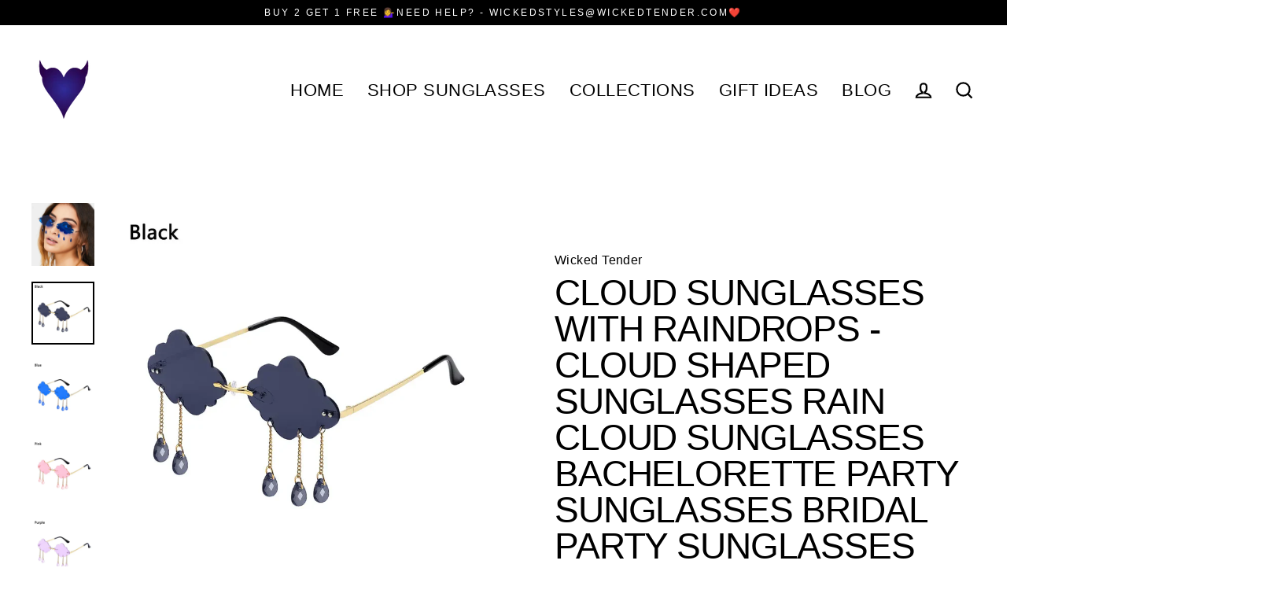

--- FILE ---
content_type: text/css
request_url: https://wickedtender.com/cdn/shop/t/25/assets/theme.css?v=183839016086491289181702835692
body_size: 26384
content:
@charset "UTF-8";/*!
  Streamline, by Archetype Themes
  http://archetypethemes.co
*/:root{--colorBtnPrimary:#000000;--colorBtnPrimaryText:#ffffff;--colorBtnPrimaryBgTransition:background .15s ease;--colorBtnPrimaryActive:#333333;--colorCartDot:#f75d44;--colorCartDotText:#ffffff;--colorLink:#000000;--colorTextBody:#000000;--colorSalePrice:#000000;--colorSaleTag:#990000;--colorSaleTagText:#ffffff;--colorBody:#ffffff;--colorBodyDim:#f2f2f2;--colorInputBg:#ffffff;--colorAlt:#f9f9f9;--colorAltText:#000000;--colorNav:#ffffff;--colorNavText:#000000;--colorAnnouncement:#000000;--colorAnnouncementText:#ffffff;--colorNewsletter:#000000;--colorNewsletterText:#fff;--colorHeroText:#ffffff;--colorSmallImageBg:#ffffff;--colorLargeImageBg:#000000;--colorImageOverlay:#000000;--colorImageOverlayOpacity:.1;--colorImageOverlayTextShadow:.2;--colorDrawers:#ffffff;--colorDrawersDim:#f2f2f2;--colorDrawerText:#000000;--colorDrawerTextDarken:#000000}@keyframes placeholder-shimmer{0%{background-position:-150% 0}to{background-position:150% 0}}@keyframes progressBar{0%{width:0%}95%{width:100%;opacity:1}to{width:100%;opacity:0}}@keyframes page-fade{0%{opacity:0}to{opacity:1}}@keyframes page-slide-reveal-down{0%{transform:translateY(0)}to{transform:translateY(110vh)}}@keyframes fade-in{0%{opacity:.2;transform:scale(.98)}to{opacity:1;transform:scale(1)}}@keyframes fade-in-bg{0%{opacity:.2;transform:scale(1.06)}50%{opacity:1}to{opacity:1;transform:scale(1)}}@keyframes fade-out{0%{opacity:1}to{opacity:0}}@keyframes partial-fade-in{0%{opacity:0}to{opacity:.4}}@keyframes partial-fade-out{0%{opacity:.4}to{opacity:0}}@keyframes pulse-fade{0%{opacity:0}50%{opacity:1}to{opacity:0}}@keyframes rise-up{0%{opacity:0;transform:translateY(20px)}to{opacity:1;transform:translateY(0)}}@keyframes cart-rise-up{0%{transform:translateY(120%)}to{transform:translateY(0)}}@keyframes hero-animate{0%{opacity:0;transform:scale(1)}10%{opacity:1}to{opacity:1;transform:scale(1.1)}}@keyframes hero-animate-small{0%{opacity:0;transform:scale(1)}10%{opacity:1}to{opacity:1;transform:scale(1.2)}}@keyframes hero-animate-out{0%{opacity:1;transform:scale(1.1)}to{opacity:0;transform:scale(1.1)}}@keyframes hero-animate-out-small{0%{opacity:1;transform:scale(1.2)}to{opacity:0;transform:scale(1.2)}}@keyframes marquee-left{0%{transform:translate(-1%)}to{transform:translate(-51%)}}@keyframes marquee-right{0%{transform:translate(-51%)}to{transform:translate(-1%)}}@keyframes grid-product__loading{0%{opacity:0}60%{opacity:.2}to{opacity:0}}@keyframes spin{0%{transform:rotate(0)}to{transform:rotate(360deg)}}@keyframes remove{0%{transform:translate(0);max-height:250px;opacity:1}33%{transform:translate(50%);max-height:250px;opacity:0}to{transform:translate(50%);max-height:0;opacity:0}}*,:after,:before,input{box-sizing:border-box}body,html{padding:0;margin:0}article,aside,details,figcaption,figure,footer,header,hgroup,main,nav,section,summary{display:block}audio,canvas,progress,video{display:inline-block;vertical-align:baseline}input[type=number]::-webkit-inner-spin-button,input[type=number]::-webkit-outer-spin-button{height:auto}input[type=search]::-webkit-search-cancel-button,input[type=search]::-webkit-search-decoration{-webkit-appearance:none}.grid:after{content:"";display:table;clear:both}.grid{list-style:none;padding:0;margin:0 0 0 -40px}@media only screen and (max-width:768px){.grid{margin-left:-30px}}.grid--small{margin-left:-10px}.grid--small .grid__item{padding-left:10px}.grid__item{float:left;padding-left:40px;width:100%;min-height:1px}@media only screen and (max-width:768px){.grid__item{padding-left:30px}.grid__item.grid-column{margin-bottom:30px}.grid__item.grid-column:last-child{margin-bottom:0}}.grid__item[class*=--push]{position:relative}.grid--small-gutters{margin-left:-10px;margin-bottom:-10px}.grid--small-gutters .grid__item{padding-left:10px;padding-bottom:10px}.grid--full{margin-left:0}.grid--full>.grid__item{padding-left:0}@media only screen and (max-width:768px){.small--grid--flush{margin-left:-1px}.page-width .small--grid--flush{margin-left:-30px;margin-right:-30px}.small--grid--flush>.grid__item{padding-left:1px}}@media only screen and (min-width:769px){.grid--table-large{display:table;width:100%;table-layout:fixed}.grid--table-large>.grid__item{display:table-cell;vertical-align:middle;float:none}}.one-whole{width:100%}.one-half{width:50%}.one-third{width:33.33333%}.two-thirds{width:66.66667%}.one-quarter{width:25%}.two-quarters{width:50%}.three-quarters{width:75%}.one-fifth{width:20%}.two-fifths{width:40%}.three-fifths{width:60%}.four-fifths{width:80%}.one-sixth{width:16.66667%}.two-sixths{width:33.33333%}.three-sixths{width:50%}.four-sixths{width:66.66667%}.five-sixths{width:83.33333%}.one-eighth{width:12.5%}.two-eighths{width:25%}.three-eighths{width:37.5%}.four-eighths{width:50%}.five-eighths{width:62.5%}.six-eighths{width:75%}.seven-eighths{width:87.5%}.one-tenth{width:10%}.two-tenths{width:20%}.three-tenths{width:30%}.four-tenths{width:40%}.five-tenths{width:50%}.six-tenths{width:60%}.seven-tenths{width:70%}.eight-tenths{width:80%}.nine-tenths{width:90%}.one-twelfth{width:8.33333%}.two-twelfths{width:16.66667%}.three-twelfths{width:25%}.four-twelfths{width:33.33333%}.five-twelfths{width:41.66667%}.six-twelfths{width:50%}.seven-twelfths{width:58.33333%}.eight-twelfths{width:66.66667%}.nine-twelfths{width:75%}.ten-twelfths{width:83.33333%}.eleven-twelfths{width:91.66667%}@media only screen and (max-width:768px){.small--one-whole{width:100%}.small--one-half{width:50%}.small--one-third{width:33.33333%}.small--two-thirds{width:66.66667%}.small--one-quarter{width:25%}.small--two-quarters{width:50%}.small--three-quarters{width:75%}.small--one-fifth{width:20%}.small--two-fifths{width:40%}.small--three-fifths{width:60%}.small--four-fifths{width:80%}.small--one-sixth{width:16.66667%}.small--two-sixths{width:33.33333%}.small--three-sixths{width:50%}.small--four-sixths{width:66.66667%}.small--five-sixths{width:83.33333%}.small--one-eighth{width:12.5%}.small--two-eighths{width:25%}.small--three-eighths{width:37.5%}.small--four-eighths{width:50%}.small--five-eighths{width:62.5%}.small--six-eighths{width:75%}.small--seven-eighths{width:87.5%}.small--one-tenth{width:10%}.small--two-tenths{width:20%}.small--three-tenths{width:30%}.small--four-tenths{width:40%}.small--five-tenths{width:50%}.small--six-tenths{width:60%}.small--seven-tenths{width:70%}.small--eight-tenths{width:80%}.small--nine-tenths{width:90%}.small--one-twelfth{width:8.33333%}.small--two-twelfths{width:16.66667%}.small--three-twelfths{width:25%}.small--four-twelfths{width:33.33333%}.small--five-twelfths{width:41.66667%}.small--six-twelfths{width:50%}.small--seven-twelfths{width:58.33333%}.small--eight-twelfths{width:66.66667%}.small--nine-twelfths{width:75%}.small--ten-twelfths{width:83.33333%}.small--eleven-twelfths{width:91.66667%}.grid--uniform .small--five-tenths:nth-of-type(odd),.grid--uniform .small--four-eighths:nth-of-type(odd),.grid--uniform .small--four-twelfths:nth-of-type(3n+1),.grid--uniform .small--one-eighth:nth-of-type(8n+1),.grid--uniform .small--one-fifth:nth-of-type(5n+1),.grid--uniform .small--one-half:nth-of-type(odd),.grid--uniform .small--one-quarter:nth-of-type(4n+1),.grid--uniform .small--one-sixth:nth-of-type(6n+1),.grid--uniform .small--one-third:nth-of-type(3n+1),.grid--uniform .small--one-twelfth:nth-of-type(12n+1),.grid--uniform .small--six-twelfths:nth-of-type(odd),.grid--uniform .small--three-sixths:nth-of-type(odd),.grid--uniform .small--three-twelfths:nth-of-type(4n+1),.grid--uniform .small--two-eighths:nth-of-type(4n+1),.grid--uniform .small--two-sixths:nth-of-type(3n+1),.grid--uniform .small--two-twelfths:nth-of-type(6n+1){clear:both}}@media only screen and (min-width:769px){.medium-up--one-whole{width:100%}.medium-up--one-half{width:50%}.medium-up--one-third{width:33.33333%}.medium-up--two-thirds{width:66.66667%}.medium-up--one-quarter{width:25%}.medium-up--two-quarters{width:50%}.medium-up--three-quarters{width:75%}.medium-up--one-fifth{width:20%}.medium-up--two-fifths{width:40%}.medium-up--three-fifths{width:60%}.medium-up--four-fifths{width:80%}.medium-up--one-sixth{width:16.66667%}.medium-up--two-sixths{width:33.33333%}.medium-up--three-sixths{width:50%}.medium-up--four-sixths{width:66.66667%}.medium-up--five-sixths{width:83.33333%}.medium-up--one-eighth{width:12.5%}.medium-up--two-eighths{width:25%}.medium-up--three-eighths{width:37.5%}.medium-up--four-eighths{width:50%}.medium-up--five-eighths{width:62.5%}.medium-up--six-eighths{width:75%}.medium-up--seven-eighths{width:87.5%}.medium-up--one-tenth{width:10%}.medium-up--two-tenths{width:20%}.medium-up--three-tenths{width:30%}.medium-up--four-tenths{width:40%}.medium-up--five-tenths{width:50%}.medium-up--six-tenths{width:60%}.medium-up--seven-tenths{width:70%}.medium-up--eight-tenths{width:80%}.medium-up--nine-tenths{width:90%}.medium-up--one-twelfth{width:8.33333%}.medium-up--two-twelfths{width:16.66667%}.medium-up--three-twelfths{width:25%}.medium-up--four-twelfths{width:33.33333%}.medium-up--five-twelfths{width:41.66667%}.medium-up--six-twelfths{width:50%}.medium-up--seven-twelfths{width:58.33333%}.medium-up--eight-twelfths{width:66.66667%}.medium-up--nine-twelfths{width:75%}.medium-up--ten-twelfths{width:83.33333%}.medium-up--eleven-twelfths{width:91.66667%}.grid--uniform .medium-up--five-tenths:nth-of-type(odd),.grid--uniform .medium-up--four-eighths:nth-of-type(odd),.grid--uniform .medium-up--four-twelfths:nth-of-type(3n+1),.grid--uniform .medium-up--one-eighth:nth-of-type(8n+1),.grid--uniform .medium-up--one-fifth:nth-of-type(5n+1),.grid--uniform .medium-up--one-half:nth-of-type(odd),.grid--uniform .medium-up--one-quarter:nth-of-type(4n+1),.grid--uniform .medium-up--one-sixth:nth-of-type(6n+1),.grid--uniform .medium-up--one-third:nth-of-type(3n+1),.grid--uniform .medium-up--one-twelfth:nth-of-type(12n+1),.grid--uniform .medium-up--six-twelfths:nth-of-type(odd),.grid--uniform .medium-up--three-sixths:nth-of-type(odd),.grid--uniform .medium-up--three-twelfths:nth-of-type(4n+1),.grid--uniform .medium-up--two-eighths:nth-of-type(4n+1),.grid--uniform .medium-up--two-sixths:nth-of-type(3n+1),.grid--uniform .medium-up--two-twelfths:nth-of-type(6n+1){clear:both}}@media only screen and (min-width:1550px){.widescreen--one-whole{width:100%}.widescreen--one-half{width:50%}.widescreen--one-third{width:33.33333%}.widescreen--two-thirds{width:66.66667%}.widescreen--one-quarter{width:25%}.widescreen--two-quarters{width:50%}.widescreen--three-quarters{width:75%}.widescreen--one-fifth{width:20%}.widescreen--two-fifths{width:40%}.widescreen--three-fifths{width:60%}.widescreen--four-fifths{width:80%}.widescreen--one-sixth{width:16.66667%}.widescreen--two-sixths{width:33.33333%}.widescreen--three-sixths{width:50%}.widescreen--four-sixths{width:66.66667%}.widescreen--five-sixths{width:83.33333%}.widescreen--one-eighth{width:12.5%}.widescreen--two-eighths{width:25%}.widescreen--three-eighths{width:37.5%}.widescreen--four-eighths{width:50%}.widescreen--five-eighths{width:62.5%}.widescreen--six-eighths{width:75%}.widescreen--seven-eighths{width:87.5%}.widescreen--one-tenth{width:10%}.widescreen--two-tenths{width:20%}.widescreen--three-tenths{width:30%}.widescreen--four-tenths{width:40%}.widescreen--five-tenths{width:50%}.widescreen--six-tenths{width:60%}.widescreen--seven-tenths{width:70%}.widescreen--eight-tenths{width:80%}.widescreen--nine-tenths{width:90%}.widescreen--one-twelfth{width:8.33333%}.widescreen--two-twelfths{width:16.66667%}.widescreen--three-twelfths{width:25%}.widescreen--four-twelfths{width:33.33333%}.widescreen--five-twelfths{width:41.66667%}.widescreen--six-twelfths{width:50%}.widescreen--seven-twelfths{width:58.33333%}.widescreen--eight-twelfths{width:66.66667%}.widescreen--nine-twelfths{width:75%}.widescreen--ten-twelfths{width:83.33333%}.widescreen--eleven-twelfths{width:91.66667%}.grid--uniform .widescreen--five-tenths:nth-of-type(odd),.grid--uniform .widescreen--four-eighths:nth-of-type(odd),.grid--uniform .widescreen--four-twelfths:nth-of-type(3n+1),.grid--uniform .widescreen--one-eighth:nth-of-type(8n+1),.grid--uniform .widescreen--one-fifth:nth-of-type(5n+1),.grid--uniform .widescreen--one-half:nth-of-type(odd),.grid--uniform .widescreen--one-quarter:nth-of-type(4n+1),.grid--uniform .widescreen--one-sixth:nth-of-type(6n+1),.grid--uniform .widescreen--one-third:nth-of-type(3n+1),.grid--uniform .widescreen--one-twelfth:nth-of-type(12n+1),.grid--uniform .widescreen--six-twelfths:nth-of-type(odd),.grid--uniform .widescreen--three-sixths:nth-of-type(odd),.grid--uniform .widescreen--three-twelfths:nth-of-type(4n+1),.grid--uniform .widescreen--two-eighths:nth-of-type(4n+1),.grid--uniform .widescreen--two-sixths:nth-of-type(3n+1),.grid--uniform .widescreen--two-twelfths:nth-of-type(6n+1){clear:both}}@media only screen and (min-width:769px){.medium-up--push-one-half{left:50%}.medium-up--push-one-third{left:33.33333%}.medium-up--push-two-thirds{left:66.66667%}.medium-up--push-one-quarter{left:25%}.medium-up--push-two-quarters{left:50%}.medium-up--push-three-quarters{left:75%}.medium-up--push-one-fifth{left:20%}.medium-up--push-two-fifths{left:40%}.medium-up--push-three-fifths{left:60%}.medium-up--push-four-fifths{left:80%}.medium-up--push-one-sixth{left:16.66667%}.medium-up--push-two-sixths{left:33.33333%}.medium-up--push-three-sixths{left:50%}.medium-up--push-four-sixths{left:66.66667%}.medium-up--push-five-sixths{left:83.33333%}.medium-up--push-one-eighth{left:12.5%}.medium-up--push-two-eighths{left:25%}.medium-up--push-three-eighths{left:37.5%}.medium-up--push-four-eighths{left:50%}.medium-up--push-five-eighths{left:62.5%}.medium-up--push-six-eighths{left:75%}.medium-up--push-seven-eighths{left:87.5%}.medium-up--push-one-tenth{left:10%}.medium-up--push-two-tenths{left:20%}.medium-up--push-three-tenths{left:30%}.medium-up--push-four-tenths{left:40%}.medium-up--push-five-tenths{left:50%}.medium-up--push-six-tenths{left:60%}.medium-up--push-seven-tenths{left:70%}.medium-up--push-eight-tenths{left:80%}.medium-up--push-nine-tenths{left:90%}.medium-up--push-one-twelfth{left:8.33333%}.medium-up--push-two-twelfths{left:16.66667%}.medium-up--push-three-twelfths{left:25%}.medium-up--push-four-twelfths{left:33.33333%}.medium-up--push-five-twelfths{left:41.66667%}.medium-up--push-six-twelfths{left:50%}.medium-up--push-seven-twelfths{left:58.33333%}.medium-up--push-eight-twelfths{left:66.66667%}.medium-up--push-nine-twelfths{left:75%}.medium-up--push-ten-twelfths{left:83.33333%}.medium-up--push-eleven-twelfths{left:91.66667%}}.show{display:block!important}.hide{display:none!important}.text-left{text-align:left!important}.text-right{text-align:right!important}.text-center{text-align:center!important}@media only screen and (max-width:768px){.small--show{display:block!important}.small--hide{display:none!important}.small--text-left{text-align:left!important}.small--text-right{text-align:right!important}.small--text-center{text-align:center!important}}@media only screen and (min-width:769px){.medium-up--show{display:block!important}.medium-up--hide{display:none!important}.medium-up--text-left{text-align:left!important}.medium-up--text-right{text-align:right!important}.medium-up--text-center{text-align:center!important}}@media only screen and (min-width:1550px){.widescreen--show{display:block!important}.widescreen--hide{display:none!important}.widescreen--text-left{text-align:left!important}.widescreen--text-right{text-align:right!important}.widescreen--text-center{text-align:center!important}}.clearfix:after{content:"";display:table;clear:both}html:not(.tab-outline) :focus{outline:none}.is-transitioning{display:block!important;visibility:visible!important}.visually-hidden{clip:rect(0 0 0 0);clip:rect(0,0,0,0);overflow:hidden;position:absolute;height:1px;width:1px}.visually-invisible{opacity:0!important}.skip-link:focus{clip:auto;width:auto;height:auto;margin:0;color:#000;color:var(--colorTextBody);background-color:#fff;background-color:var(--colorBody);padding:10px;opacity:1;z-index:10000;transition:none}.splash-screen{display:none!important}.transition-body{opacity:1!important;transition:opacity .2s ease}html{touch-action:manipulation;-webkit-tap-highlight-color:transparent}body,html{background-color:#fff;background-color:var(--colorBody);color:#000;color:var(--colorTextBody)}.page-width{max-width:1300px;margin:0 auto}.page-full,.page-width{padding:0 30px}@media only screen and (min-width:769px){.page-full,.page-width{padding:0 40px}}.page-content,.shopify-email-marketing-confirmation__container,.shopify-policy__container{padding-top:30px;padding-bottom:30px}@media only screen and (min-width:769px){.page-content,.shopify-email-marketing-confirmation__container,.shopify-policy__container{padding-top:60px;padding-bottom:60px}}.shopify-email-marketing-confirmation__container{text-align:center}.page-content--flush-bottom{padding-bottom:0}@media only screen and (max-width:768px){.product-section .page-content{padding-top:20px}}.main-content{min-height:300px}@media only screen and (min-width:769px){.main-content{min-height:700px}}.template-challange .main-content{min-height:0}hr{height:2px;border:0;border-top:2px solid;border-top-color:#000;border-top-color:var(--colorTextBody)}.hr--small{margin:15px auto}.hr--medium{margin:25px auto}@media only screen and (min-width:769px){.hr--medium{margin:35px auto}}.hr--large{margin:40px auto}@media only screen and (min-width:769px){.hr--large{margin:60px auto}}.hr--clear{border:0}@media only screen and (max-width:768px){.table--responsive thead{display:none}.table--responsive tr{display:block}.table--responsive td,.table--responsive tr{float:left;clear:both;width:100%}.table--responsive td,.table--responsive th{display:block;text-align:right;padding:15px}.table--responsive td:before{font-size:calc((var(--typeBaseSize) - 2px)*.85)}}@media only screen and (max-width:768px) and only screen and (min-width:769px){.table--responsive td:before{font-size:calc(var(--typeBaseSize) - 2px)}}@media only screen and (max-width:768px){.table--responsive td:before{content:attr(data-label);float:left;padding-right:10px}}@media only screen and (max-width:768px){.table--small-hide{display:none!important}.table__section+.table__section{position:relative}.table__section+.table__section:after{content:"";display:block;position:absolute;top:0;left:15px;right:15px;border-bottom:2px solid;border-bottom-color:#000;border-bottom-color:var(--colorTextBody)}}.paragraph,p{margin:0 0 20px}.paragraph img,p img{margin:0}em{font-style:italic}b,strong{font-weight:700}p[data-spam-detection-disclaimer],small{font-size:calc((var(--typeBaseSize) - 2px)*.85)}@media only screen and (min-width:769px){p[data-spam-detection-disclaimer],small{font-size:calc(var(--typeBaseSize) - 2px)}}sub,sup{position:relative;font-size:60%;vertical-align:baseline}sup{top:-.5em}sub{bottom:-.5em}.rte blockquote,blockquote{font-size:calc(var(--typeBaseSize)*1.22*.85)}@media only screen and (min-width:769px){.rte blockquote,blockquote{font-size:calc(var(--typeBaseSize)*1.22)}}.rte blockquote,blockquote{margin:0;padding:20px 40px 40px}.rte blockquote p,blockquote p{margin-bottom:0}.rte blockquote p+cite,blockquote p+cite{margin-top:20px}.rte blockquote cite,blockquote cite{display:block}.rte blockquote cite:before,blockquote cite:before{content:"\2014  "}code,pre{background-color:#faf7f5;font-family:Consolas,monospace;font-size:1em;border:0 none;padding:0 2px;color:#51ab62}pre{overflow:auto;padding:20px;margin:0 0 40px}label,.label-info{display:block;margin-bottom:10px}.h1,.h2,.h3,.h4,.h5,.h6,h1,h2,h3,h4,h5,h6{margin:0 0 10px}@media only screen and (min-width:769px){.h1,.h2,.h3,.h4,.h5,.h6,h1,h2,h3,h4,h5,h6{margin:0 0 20px}}.h1 a,.h2 a,.h3 a,.h4 a,.h5 a,.h6 a,h1 a,h2 a,h3 a,h4 a,h5 a,h6 a{text-decoration:none;font-weight:inherit}.h1,.section-header__title,.spr-header-title.spr-header-title,h1{font-size:calc(var(--typeHeaderSize)*1*.85)}@media only screen and (min-width:769px){.h1,.section-header__title,.spr-header-title.spr-header-title,h1{font-size:calc(var(--typeHeaderSize)*1)}}.h2,h2{font-size:calc(var(--typeHeaderSize)*.66*.85)}@media only screen and (min-width:769px){.h2,h2{font-size:calc(var(--typeHeaderSize)*.66)}}.h3,h3{font-size:calc(var(--typeHeaderSize)*.57*.85)}@media only screen and (min-width:769px){.h3,h3{font-size:calc(var(--typeHeaderSize)*.57)}}.h4,h4{font-size:calc(var(--typeHeaderSize)*.45*.85)}@media only screen and (min-width:769px){.h4,h4{font-size:calc(var(--typeHeaderSize)*.45)}}.h5,.h6,h5,h6{font-size:calc(var(--typeHeaderSize)*.4*.85)}@media only screen and (min-width:769px){.h5,.h6,h5,h6{font-size:calc(var(--typeHeaderSize)*.4)}}.subheading{font-size:calc(var(--typeBaseSize) - 3px);letter-spacing:.25em;text-transform:uppercase;margin-bottom:15px}@media only screen and (min-width:769px){.subheading{font-size:calc(var(--typeBaseSize) - 5px);margin-bottom:15px}}.text-spacing{margin-bottom:20px}@media only screen and (max-width:768px){.rte table td,.rte table th{padding:6px 8px}}.collapsible-content .rte table td,.collapsible-content .rte table th{padding:6px 8px}.comment{border-bottom:1px solid;border-bottom-color:#000;border-bottom-color:var(--colorTextBody);padding-bottom:40px;margin-bottom:40px}.comment:last-child{border-bottom:0}.comment__date{font-size:calc((var(--typeBaseSize) - 5px)*.85)}@media only screen and (min-width:769px){.comment__date{font-size:calc(var(--typeBaseSize) - 5px)}}.comment__date{margin-top:3px}@media only screen and (max-width:768px){.comment__date{margin-bottom:20px}}.skrim__title{font-size:calc(var(--typeHeaderSize)*.57*.85)}@media only screen and (min-width:769px){.skrim__title{font-size:calc(var(--typeHeaderSize)*.57)}}.enlarge-text{font-size:calc(var(--typeBaseSize)*1.45*.85)}@media only screen and (min-width:769px){.enlarge-text{font-size:calc(var(--typeBaseSize)*1.45)}}.rte .enlarge-text{margin:0}.rte .enlarge-text p:last-child{margin-bottom:0}ol,ul{margin:0 0 20px 40px;padding:0;text-rendering:optimizeLegibility}ol ol{list-style:lower-alpha}ol{list-style:decimal}ol ol,ol ul,ul ol,ul ul{margin:4px 0 5px 20px}li{margin-bottom:.25em}ul.square{list-style:square outside}ul.disc{list-style:disc outside}ol.alpha{list-style:lower-alpha outside}.no-bullets{list-style:none outside;margin-left:0}.inline-list{padding:0;margin:0}.inline-list li{display:inline-block;margin-bottom:0;vertical-align:middle}table{width:100%;border-spacing:1px;position:relative;border:0 none;background:#000;background:var(--colorTextBody)}.table-wrapper{max-width:100%;overflow:auto;-webkit-overflow-scrolling:touch}td,th{border:0 none;text-align:left;padding:10px 15px;background:#fff;background:var(--colorBody)}th,.table__title{font-weight:700}.text-link,a{color:inherit;text-decoration:none;background:transparent}.text-link:hover,a:hover{color:inherit}.text-link{display:inline;border:0 none;background:none;padding:0;margin:0;font-size:inherit}.rte a:not(.btn),.shopify-email-marketing-confirmation__container a:not(.btn),.shopify-policy__container a:not(.btn){color:#000;color:var(--colorLink)}.customers a:not(.rte__image){text-decoration:none;border-bottom:2px solid;border-bottom-color:#0000001a;position:relative}[data-animate_underlines=true] .customers a:not(.btn):after{content:"";position:absolute;bottom:-2px;left:0;width:0%;border-bottom:2px solid currentColor;transition:width .3s ease}[data-animate_underlines=true] .customers a:not(.btn):focus:after,[data-animate_underlines=true] .customers a:not(.btn):hover:after{width:100%}.rte a:not(.rte__image):not(.btn){display:inline-block;text-decoration:none;padding-bottom:2px;border-bottom:2px solid currentColor}.rte a.rte__image:after{content:none}button{color:currentColor;overflow:visible}button[disabled],html input[disabled]{cursor:default}[data-button_type_style=caps] .btn,[data-button_type_style=caps] .product-reviews .spr-button,[data-button_type_style=caps] .product-reviews .spr-summary-actions a,[data-button_type_style=caps] .rte .btn,[data-button_type_style=caps] .shopify-payment-button .shopify-payment-button__button--unbranded{letter-spacing:.2em;text-transform:uppercase;font-size:calc(var(--typeBaseSize) - 2px)}.btn,.product-reviews .spr-button,.product-reviews .spr-summary-actions a,.rte .btn,.shopify-payment-button .shopify-payment-button__button--unbranded{display:inline-block;padding:10px 25px;margin:0;width:auto;min-width:90px;line-height:1.42;text-decoration:none;text-align:center;vertical-align:middle;white-space:normal;cursor:pointer;border:2px solid transparent;-webkit-user-select:none;-ms-user-select:none;user-select:none;-webkit-appearance:none;-moz-appearance:none;border-radius:var(--buttonRadius);color:#fff;color:var(--colorBtnPrimaryText);background:#000;background:var(--colorBtnPrimary);transition:background .15s ease;transition:var(--colorBtnPrimaryBgTransition)}@media only screen and (max-width:768px){.btn,.product-reviews .spr-button,.product-reviews .spr-summary-actions a,.rte .btn,.shopify-payment-button .shopify-payment-button__button--unbranded{padding:8px 23px}}.btn:hover,.product-reviews .spr-button:hover,.product-reviews .spr-summary-actions a:hover,.rte .btn:hover,.shopify-payment-button .shopify-payment-button__button--unbranded:hover{color:#fff;color:var(--colorBtnPrimaryText);background-color:#000;background-color:var(--colorBtnPrimary)}.btn:active,.product-reviews .spr-button:active,.product-reviews .spr-summary-actions a:active,.rte .btn:active,.shopify-payment-button .shopify-payment-button__button--unbranded:active{background-color:#333;background-color:var(--colorBtnPrimaryActive)}.btn.disabled,.btn[disabled],.product-reviews .spr-button.disabled,.product-reviews .spr-button[disabled],.product-reviews .spr-summary-actions a.disabled,.product-reviews .spr-summary-actions a[disabled],.rte .btn.disabled,.rte .btn[disabled],.shopify-payment-button .shopify-payment-button__button--unbranded.disabled,.shopify-payment-button .shopify-payment-button__button--unbranded[disabled]{cursor:default;color:#444;background-color:#f6f6f6;transition:none}.btn.disabled:hover,.btn[disabled]:hover,.product-reviews .spr-button.disabled:hover,.product-reviews .spr-button[disabled]:hover,.product-reviews .spr-summary-actions a.disabled:hover,.product-reviews .spr-summary-actions a[disabled]:hover,.rte .btn.disabled:hover,.rte .btn[disabled]:hover,.shopify-payment-button .shopify-payment-button__button--unbranded.disabled:hover,.shopify-payment-button .shopify-payment-button__button--unbranded[disabled]:hover{color:#444;background-color:#f6f6f6}[data-button_type_style=caps] .btn,[data-button_type_style=caps] .product-reviews .spr-button,[data-button_type_style=caps] .product-reviews .spr-summary-actions a,[data-button_type_style=caps] .rte .btn,[data-button_type_style=caps] .shopify-payment-button .shopify-payment-button__button--unbranded{padding:14px 22px}@media only screen and (max-width:768px){[data-button_type_style=caps] .btn,[data-button_type_style=caps] .product-reviews .spr-button,[data-button_type_style=caps] .product-reviews .spr-summary-actions a,[data-button_type_style=caps] .rte .btn,[data-button_type_style=caps] .shopify-payment-button .shopify-payment-button__button--unbranded{padding:11px 20px}}.shopify-payment-button .shopify-payment-button__button--unbranded:hover:not([disabled]){color:#fff;color:var(--colorBtnPrimaryText);background-color:#000;background-color:var(--colorBtnPrimary)}.shopify-payment-button .shopify-payment-button__button--branded{border-radius:var(--buttonRadius)}[data-button_style^=round] .shopify-payment-button .shopify-payment-button__button--branded{overflow:hidden}.additional-checkout-buttons div[role=button]{border-radius:var(--buttonRadius)!important}.shopify-payment-button__more-options{color:inherit}.btn--secondary,.rte .btn--secondary{color:#000;color:var(--colorBtnPrimary);background:#fff;background:var(--colorBtnPrimaryText)}.btn--secondary:hover,.rte .btn--secondary:hover{color:#000;color:var(--colorBtnPrimary);background-color:#fff;background-color:var(--colorBtnPrimaryText)}.btn--tertiary,.rte .btn--tertiary{background-color:#fff;background-color:var(--colorBody);border:2px solid;border-color:#000;border-color:var(--colorTextBody);color:#000;color:var(--colorTextBody);font-weight:400}.btn--tertiary:hover,.rte .btn--tertiary:hover{background-color:#fff;background-color:var(--colorBody);color:#000;color:var(--colorTextBody)}.btn--tertiary.disabled,.btn--tertiary[disabled],.rte .btn--tertiary.disabled,.rte .btn--tertiary[disabled]{cursor:default;color:#444;background-color:#f6f6f6}.btn--tertiary:active,.rte .btn--tertiary:active{color:#000;color:var(--colorTextBody);background:#fff;background:var(--colorBody)}[data-button_style=shadow] .btn--tertiary,[data-button_style=shadow] .rte .btn--tertiary{box-shadow:5px 5px #000;box-shadow:5px 5px 0 0 var(--colorTextBody);transition:transform .05s,box-shadow .05s;margin-bottom:5px}[data-button_style=shadow] .btn--tertiary:active,[data-button_style=shadow] .rte .btn--tertiary:active{transform:translate(4px,4px);box-shadow:1px 1px #000;box-shadow:1px 1px 0 0 var(--colorTextBody)}[data-button_style=shadow] .btn--tertiary.btn--full,[data-button_style=shadow] .rte .btn--tertiary.btn--full{width:calc(100% - 5px)}@media only screen and (max-width:768px){.small--text-center [data-button_style=shadow] .btn--tertiary.btn--full,.small--text-center [data-button_style=shadow] .rte .btn--tertiary.btn--full{transform:translate(-2.5px)}}.btn--small,.collapsibles-wrapper .spr-button,.collapsibles-wrapper .spr-summary-actions a{font-size:calc((var(--typeBaseSize) - 2px)*.85)}@media only screen and (min-width:769px){.btn--small,.collapsibles-wrapper .spr-button,.collapsibles-wrapper .spr-summary-actions a{font-size:calc(var(--typeBaseSize) - 2px)}}.btn--small,.collapsibles-wrapper .spr-button,.collapsibles-wrapper .spr-summary-actions a{padding:8px 12px;background-position:150% 45%;min-width:90px}@media only screen and (max-width:768px){.btn--small,.collapsibles-wrapper .spr-button,.collapsibles-wrapper .spr-summary-actions a{padding:6px 11px}}.btn--large{padding:15px 20px}.btn--full{width:100%}.btn--inverse{background:#fff;background:var(--colorHeroText);background-color:transparent;border:2px solid;border-color:#fff;border-color:var(--colorHeroText)}.btn--inverse:hover{color:#fff;color:var(--colorHeroText);background-color:transparent}[data-button_style=shadow] .btn--inverse{box-shadow:5px 5px #fff;box-shadow:5px 5px 0 0 var(--colorHeroText);transition:transform .05s,box-shadow .05s}[data-button_style=shadow] .btn--inverse:active{transform:translate(4px,4px);box-shadow:1px 1px #fff;box-shadow:1px 1px 0 0 var(--colorHeroText)}.btn--loading{position:relative}.btn--loading span:after{display:flex;align-items:center;justify-content:center;position:absolute;top:0;left:0;right:0;bottom:0;animation:pulse-fade .3s linear infinite}.btn--loading span{color:#000;color:var(--colorBtnPrimary)}.btn--loading span:after{color:#fff;color:var(--colorBody)}.btn--loading.btn--tertiary span{color:#fff;color:var(--colorBody)}.btn--loading.btn--tertiary span:after{color:#000;color:var(--colorTextBody)}.collapsible-trigger-btn{display:block;width:100%;text-align:left;margin:0;padding:20px 0}@media only screen and (max-width:768px){.collapsible-trigger-btn{padding:20px 0}}.collapsible-trigger-btn.btn--tertiary{padding:6px 10px;width:auto}.collapsible-trigger-btn--borders{border-top:2px solid;border-top-color:#000;border-top-color:var(--colorTextBody)}.collapsible-trigger-btn--borders:first-child{border-top:none}.collapsible-content+.collapsible-trigger-btn--borders{margin-top:-2px}.collapsible-trigger-btn--borders+.collapsible-content .collapsible-content__inner{padding-bottom:20px}.collapsible-trigger--tab{display:inline-block;padding:5px 0 2px;margin:0 10px 5px}.collapsible-trigger--tab:after{content:"";position:absolute;bottom:-2px;left:0;width:0%;border-bottom:2px solid currentColor}.collapsible-trigger--tab.is-open:after{width:100%;transition:width .3s ease}@media only screen and (min-width:769px){.collapsible-trigger--tab{padding-left:0;padding-right:0;margin:0 15px 5px 0}}.btn--circle{padding:10px!important;border-radius:50%;min-width:0}.btn--circle .icon{width:26px;height:26px}.btn--circle.btn--large .icon{width:38px;height:38px}@media only screen and (max-width:768px){.btn--circle.btn--large{padding:15px}}.shopify-payment-button__button--hidden{display:none!important}.shopify-payment-button{margin-top:10px}.shopify-payment-button .shopify-payment-button__button--unbranded{display:block;width:100%;transition:none}.payment-buttons .add-to-cart,.payment-buttons .shopify-payment-button,.payment-buttons .shopify-payment-button__button--unbranded{min-height:50px}[data-button_type_style=normal] .payment-buttons .add-to-cart,[data-button_type_style=normal] .payment-buttons .shopify-payment-button,[data-button_type_style=normal] .payment-buttons .shopify-payment-button__button--unbranded{font-size:calc(var(--typeBaseSize) + 2px)}.payment-buttons .btn--tertiary{padding:10px 25px}@media only screen and (max-width:768px){.payment-buttons .btn--tertiary{padding:8px 23px}}img{border:0 none}svg:not(:root){overflow:hidden}iframe,img{max-width:100%}img[data-sizes=auto]{display:block;width:100%}.lazyautosizes,.lazyload{opacity:0}.no-js .lazyautosizes,.no-js .lazyload{display:none}.lazyloaded{opacity:1}[data-animate_images=true] .lazyloaded{transition:opacity .15s ease}.image-wrap{overflow:hidden;animation:placeholder-shimmer 1.3s linear 2s infinite;background-size:400% 100%}.image-wrap.loaded{animation:none}.image-wrap--transparent.loaded{background:none}.skrim__link{animation:placeholder-shimmer 1.3s linear 2s infinite;background-size:400% 100%}.skrim__link.loaded{animation:none}.image-wrap img:not([role=presentation]){display:block}.no-js .image-wrap img:not([role=presentation]).lazyload{display:none}.video-wrapper{position:relative;overflow:hidden;max-width:100%;padding-bottom:56.25%;height:0;height:auto}.video-wrapper iframe,.video-wrapper video{position:absolute;top:0;left:0;width:100%;height:100%}.video-wrapper--modal{width:1000px}.grid__image-ratio{position:relative;background-repeat:no-repeat;background-size:contain;background-position:50%}.grid__image-ratio:before{content:"";display:block;height:0;width:100%}.grid__image-ratio .placeholder-svg{position:absolute;top:0;right:0;bottom:0;left:0}.grid__image-ratio--cover{background-size:cover}.grid__image-ratio--wide:before{padding-bottom:56.25%}.grid__image-ratio--landscape:before{padding-bottom:75%}.grid__image-ratio--square:before{padding-bottom:100%}.grid__image-ratio--portrait:before{padding-bottom:150%}form{margin:0}.inline{display:inline}@media only screen and (max-width:768px){.faux-select,input,select,textarea{font-size:16px!important}}button,input,textarea{-webkit-appearance:none;-moz-appearance:none}button{background:none;border:none;display:inline-block;cursor:pointer}fieldset{border:2px solid;border-color:#000;border-color:var(--colorTextBody);padding:20px}legend{border:0;padding:0}button,input[type=submit]{cursor:pointer}.faux-select,input,select,textarea{background-color:transparent;color:inherit;border:0;border-bottom:2px solid;border-bottom-color:#000;border-bottom-color:var(--colorTextBody);max-width:100%;padding:8px 0;border-radius:0}.faux-select.disabled,.faux-select[disabled],input.disabled,input[disabled],select.disabled,select[disabled],textarea.disabled,textarea[disabled]{cursor:default;background-color:#f6f6f6;border-bottom-color:transparent}.faux-select:active,.faux-select:focus,input:active,input:focus,select:active,select:focus,textarea:active,textarea:focus{border-bottom-color:#000;border-bottom-color:var(--colorTextBody)}.faux-select.input-full,input.input-full,select.input-full,textarea.input-full{width:100%}textarea{min-height:100px}input[type=checkbox],input[type=radio]{margin:0 10px 0 0;padding:0;width:auto}input[type=checkbox]{-webkit-appearance:checkbox;-moz-appearance:checkbox}input[type=radio]{-webkit-appearance:radio;-moz-appearance:radio}input[type=image]{padding-left:0;padding-right:0;background-color:transparent}.faux-select,select{-webkit-appearance:none;-moz-appearance:none;appearance:none;background-image:url(//wickedtender.com/cdn/shop/t/25/assets/ico-select.svg?v=73612883104019368981665286508);background-repeat:no-repeat;background-position:100%;background-position:right 10px center;background-color:transparent;background-size:11px;display:inline-block;vertical-align:middle;padding-right:28px;text-indent:.01px;text-overflow:"";cursor:pointer;color:inherit}optgroup{font-weight:700}option{color:#000;background-color:#fff}option[disabled]{color:#ccc}select::-ms-expand{display:none}.hidden-label{clip:rect(0 0 0 0);clip:rect(0,0,0,0);overflow:hidden;position:absolute;height:1px;width:1px}label[for]{cursor:pointer}.form-vertical{margin-bottom:20px}.form-vertical input,.form-vertical select,.form-vertical textarea{display:block;margin-bottom:30px}.form-vertical .btn,.form-vertical input[type=checkbox],.form-vertical input[type=radio]{display:inline-block}.form-vertical .btn:not(:last-child){margin-bottom:30px}input.error,textarea.error{border-color:#d02e2e;background-color:#fff6f6;color:#d02e2e}label.error{color:#d02e2e}::-ms-input-placeholder{color:inherit;opacity:.5}::placeholder{color:inherit;opacity:.5}.input-group{display:flex}.input-group .input-group-btn:first-child,.input-group .input-group-btn:first-child>.btn,.input-group input[type=hidden]:first-child+.input-group-btn>.btn{border-radius:var(--buttonRadius) 0 0 var(--buttonRadius)}.input-group .input-group-btn:last-child>.btn{border-radius:0 var(--buttonRadius) var(--buttonRadius) 0}.input-group .input-group-field:last-child{padding-left:10px}.input-group input::-moz-focus-inner{border:0;padding:0;margin-top:-1px;margin-bottom:-1px}.input-group-btn,.input-group-field{margin:0}.input-group .input-group-field{flex:1 1 auto;border-radius:0;color:currentColor;border-color:currentColor;min-width:0}.input-group-btn{flex:0 1 auto;padding:0}.input-group-btn .icon{vertical-align:baseline;vertical-align:initial}.input-group-btn .btn{margin-top:0;height:100%}.input-group-btn .btn:hover{padding-right:20px}.icon{display:inline-block;width:20px;height:20px;vertical-align:middle;fill:currentColor}.no-svg .icon{display:none}.icon--full-color{fill:initial}svg.icon:not(.icon--full-color) circle,svg.icon:not(.icon--full-color) ellipse,svg.icon:not(.icon--full-color) g,svg.icon:not(.icon--full-color) line,svg.icon:not(.icon--full-color) path,svg.icon:not(.icon--full-color) polygon,svg.icon:not(.icon--full-color) polyline,svg.icon:not(.icon--full-color) rect,symbol.icon:not(.icon--full-color) circle,symbol.icon:not(.icon--full-color) ellipse,symbol.icon:not(.icon--full-color) g,symbol.icon:not(.icon--full-color) line,symbol.icon:not(.icon--full-color) path,symbol.icon:not(.icon--full-color) polygon,symbol.icon:not(.icon--full-color) polyline,symbol.icon:not(.icon--full-color) rect{fill:inherit;stroke:inherit}.icon-bag circle,.icon-bag ellipse,.icon-bag g,.icon-bag line,.icon-bag path,.icon-bag polygon,.icon-bag polyline,.icon-bag rect,.icon-cart circle,.icon-cart ellipse,.icon-cart g,.icon-cart line,.icon-cart path,.icon-cart polygon,.icon-cart polyline,.icon-cart rect,.icon-chevron-down circle,.icon-chevron-down ellipse,.icon-chevron-down g,.icon-chevron-down line,.icon-chevron-down path,.icon-chevron-down polygon,.icon-chevron-down polyline,.icon-chevron-down rect,.icon-close circle,.icon-close ellipse,.icon-close g,.icon-close line,.icon-close path,.icon-close polygon,.icon-close polyline,.icon-close rect,.icon-email circle,.icon-email ellipse,.icon-email g,.icon-email line,.icon-email path,.icon-email polygon,.icon-email polyline,.icon-email rect,.icon-hamburger circle,.icon-hamburger ellipse,.icon-hamburger g,.icon-hamburger line,.icon-hamburger path,.icon-hamburger polygon,.icon-hamburger polyline,.icon-hamburger rect,.icon-search circle,.icon-search ellipse,.icon-search g,.icon-search line,.icon-search path,.icon-search polygon,.icon-search polyline,.icon-search rect,.icon-user circle,.icon-user ellipse,.icon-user g,.icon-user line,.icon-user path,.icon-user polygon,.icon-user polyline,.icon-user rect{fill:none!important;stroke-width:var(--iconWeight);stroke:currentColor!important;stroke-linecap:var(--iconLinecaps);stroke-linejoin:var(--iconLinecaps)}.icon-cart circle{fill:currentColor!important}.icon__fallback-text{clip:rect(0 0 0 0);clip:rect(0,0,0,0);overflow:hidden;position:absolute;height:1px;width:1px}.js-drawer-open{overflow:hidden}.drawer{display:none;position:fixed;overflow:hidden;-webkit-overflow-scrolling:touch;top:0;bottom:0;z-index:30;color:#000;color:var(--colorDrawerText);background-color:#fff;background-color:var(--colorDrawers);transition:transform .2s cubic-bezier(.165,.84,.44,1)}@media screen and (max-height:400px){.drawer{overflow:scroll}.drawer .drawer__contents{height:auto}}.drawer a:not(.btn){color:#000;color:var(--colorDrawerText)}.drawer a:not(.btn):hover{color:#000;color:var(--colorDrawerText)}.drawer input,.drawer textarea{border-color:#000;border-color:var(--colorDrawerText)}.drawer input:active,.drawer input:focus,.drawer textarea:active,.drawer textarea:focus{border-color:#000;border-color:var(--colorDrawerTextDarken)}.drawer--cart{padding-bottom:calc(1.18*env(safe-area-inset-bottom))}.drawer--cart.drawer--is-open{display:block;transition-duration:.25s}@media only screen and (min-width:769px){.drawer--cart{width:500px;right:-500px}.drawer--cart.drawer--is-open{transform:translate(-500px)}}@media only screen and (max-width:768px){.drawer--cart{width:100%;height:100%;left:0;right:0;top:auto;transform:translateY(100%)}.drawer--cart.drawer--is-open{transform:translateY(0)}.drawer--cart--static{height:auto;max-height:100%;padding-bottom:0;padding-bottom:calc(1.18*env(safe-area-inset-bottom))}}.js-drawer-closing body:after,.js-drawer-open body:after{content:"";display:block;position:fixed;top:0;left:0;right:0;bottom:0;background-color:#000;background-color:var(--colorTextBody);opacity:0;z-index:26}.js-drawer-open body:after{animation:partial-fade-in .5s forwards}.js-drawer-closing body:after{animation:partial-fade-out .4s forwards}.drawer__footer,.drawer__header,.drawer__scrollable{padding-left:20px;padding-right:20px}@media only screen and (min-width:769px){.drawer__footer,.drawer__header,.drawer__scrollable{padding-left:40px;padding-right:40px}}.drawer__header{display:flex;align-items:center;height:60px;width:100%;padding-top:15.38462px;padding-bottom:15.38462px;margin-bottom:0;overflow:visible}@media only screen and (min-width:769px){.drawer__header{height:80px}}.drawer__title{font-family:var(--typeHeaderPrimary),var(--typeHeaderFallback);font-weight:var(--typeHeaderWeight);font-style:var(--typeHeaderStyle);letter-spacing:var(--typeHeaderSpacing);line-height:var(--typeHeaderLineHeight)}[data-type_header_capitalize=true] .drawer__title{text-transform:uppercase}.drawer__title{font-size:24px;width:100%;flex:1 1 auto}.drawer__close{flex:1 1 auto}.drawer__close-button{position:relative;right:-20px;height:100%;padding:15px;color:inherit}.drawer__close-button:active{background-color:#f2f2f2;background-color:var(--colorDrawersDim)}.drawer__close-button .icon{height:28px;width:28px}.drawer__close--left{text-align:left}.drawer__close--left .drawer__close-button{right:auto;left:-20px}.drawer__contents{height:100%;display:flex;flex-direction:column}.drawer__inner,.drawer__scrollable{flex:1 1 auto;display:flex;flex-direction:column;overflow-y:hidden}.drawer__scrollable{padding-top:20px;overflow:hidden;overflow-y:auto;-webkit-overflow-scrolling:touch}@media only screen and (min-width:769px){.drawer__scrollable{padding-top:40px}}.drawer__footer{padding-top:20px;padding-bottom:20px}@media only screen and (min-width:769px){.drawer__footer{padding-top:29.62963px}}.drawer__footer .additional-checkout-buttons{margin-bottom:10px}.drawer__footer .additional-checkout-buttons [data-shopify-buttoncontainer]{justify-content:center}.drawer__footer .additional-checkout-buttons [data-shopify-buttoncontainer]>*{height:auto!important}.drawer__cart.is-loading{min-height:100px}.drawer__cart.is-loading .cart{transition:opacity .3s ease .7s;opacity:.4}.cart-notes{margin-top:10px;margin-bottom:10px;min-height:60px;height:60px}@media only screen and (min-width:769px){.cart-notes{min-height:80px;height:80px}}.ajax-cart__template{display:none}.ajaxcart__product{position:relative;max-height:500px}.ajaxcart__product.is-removed{max-height:0;overflow:hidden;visibility:hidden;-webkit-backface-visibility:hidden;backface-visibility:hidden;transition:all .45s cubic-bezier(.57,.06,.05,.95)}.ajaxcart__row-product{position:relative;padding-bottom:10px;margin-bottom:10px}@media only screen and (min-width:769px){.ajaxcart__row-product{padding-bottom:29.62963px;margin-bottom:29.62963px}}.ajaxcart__product:last-child .ajaxcart__row-product{border-bottom:0 none;padding-bottom:0}.ajaxcart__item-content{font-size:calc((var(--typeBaseSize) - 2px)*.85)}@media only screen and (min-width:769px){.ajaxcart__item-content{font-size:calc(var(--typeBaseSize) - 2px)}}.ajaxcart__item-content{flex:1 1 auto;padding-left:15px}.sticky-cart{box-sizing:content-box;display:none;position:fixed;bottom:0;border-bottom:calc(1.18*env(safe-area-inset-bottom)) solid;border-bottom-color:#fff;border-bottom-color:var(--colorDrawers);left:0;right:0;height:88px;z-index:20}@media only screen and (min-width:769px){.sticky-cart{height:108px}}.sticky-cart--open{display:block;animation:cart-rise-up .35s forwards}.screen-layer-animating .sticky-cart--open{transform:translateY(120%);animation:none}.sticky-cart__inner{display:flex;align-items:center;justify-content:center;height:100%;background-color:#fff;background-color:var(--colorDrawers);color:#000;color:var(--colorDrawerText);text-align:center}.sticky-cart__inner a:not(.btn){color:#000;color:var(--colorDrawerText);border-bottom:2px solid;border-bottom-color:#000;border-bottom-color:var(--colorDrawerText)}.sticky-cart__inner .site-nav__link,.sticky-cart__inner .site-nav__link:hover{color:#000;color:var(--colorDrawerText)}.sticky-cart__item{display:inline-block;vertical-align:middle;margin:15px 7px}@media only screen and (min-width:769px){.sticky-cart__item{margin:15px}}.cart__checkout--drawer,.sticky-cart__item.btn{font-size:calc(var(--typeBaseSize) + 2px);padding:10px 20px}[data-button_type_style=caps] .cart__checkout--drawer,[data-button_type_style=caps] .sticky-cart__item.btn{letter-spacing:.2em;text-transform:uppercase;font-size:calc(var(--typeBaseSize) - 2px);padding:15px}@media only screen and (min-width:769px){.cart__checkout--drawer,.sticky-cart__item.btn{padding:15px 30px}}.sticky-cart__item.btn{background-color:#000;background-color:var(--colorDrawerText);color:#fff;color:var(--colorDrawers)}.sticky-cart__item.btn.btn--loading span{color:#000;color:var(--colorDrawerText)}.quick-view__thumb-cart,.site-nav__thumb-cart{display:none;align-items:center;background-color:#f75d44;background-color:var(--colorCartDot);color:#fff;color:var(--colorCartDotText);height:68px;padding:0 20px;border-top-right-radius:var(--buttonRadius);border-bottom-right-radius:var(--buttonRadius)}.cart-has-items .quick-view__thumb-cart,.cart-has-items .site-nav__thumb-cart{display:flex}.quick-view__thumb-cart .cart-link,.site-nav__thumb-cart .cart-link{left:-1px}.site-nav__thumb-button.is-active+.quick-view__thumb-cart,.site-nav__thumb-button.is-active+.site-nav__thumb-cart{display:none}.quick-view__thumb-cart:active,.quick-view__thumb-cart:hover,.site-nav__thumb-cart:active,.site-nav__thumb-cart:hover{color:#fff;color:var(--colorCartDotText)}.quick-view__thumb-cart .icon,.site-nav__thumb-cart .icon{width:30px;height:30px}.template-cart .site-nav__thumb-cart{display:none}.quick-view__thumb-cart{position:fixed;bottom:20px;bottom:calc(20px + 1.18*env(safe-area-inset-bottom));right:20px;border-radius:100%;transition:opacity .15s ease-in;z-index:5}.screen-layer--is-sliding .quick-view__thumb-cart{opacity:0}.placeholder-svg{fill:#00000059;background-color:#f4f4f4;width:100%;height:100%;max-width:100%;max-height:100%;display:block;padding:30px 0}.placeholder-noblocks{padding:40px;text-align:center}.placeholder-content{overflow:hidden;animation:placeholder-shimmer 1.3s linear infinite;background-size:400% 100%;margin-bottom:20px;border-radius:4px}@media only screen and (max-width:768px){.placeholder-content{margin-left:auto;margin-right:auto}}.appear-delay-20{transition:transform 1s cubic-bezier(.165,.84,.44,1) 1.3s,opacity 1s cubic-bezier(.165,.84,.44,1) 1.4s}.appear-delay-19{transition:transform 1s cubic-bezier(.165,.84,.44,1) 1.24s,opacity 1s cubic-bezier(.165,.84,.44,1) 1.34s}.appear-delay-18{transition:transform 1s cubic-bezier(.165,.84,.44,1) 1.18s,opacity 1s cubic-bezier(.165,.84,.44,1) 1.28s}.appear-delay-17{transition:transform 1s cubic-bezier(.165,.84,.44,1) 1.12s,opacity 1s cubic-bezier(.165,.84,.44,1) 1.22s}.appear-delay-16{transition:transform 1s cubic-bezier(.165,.84,.44,1) 1.06s,opacity 1s cubic-bezier(.165,.84,.44,1) 1.16s}.appear-delay-15{transition:transform 1s cubic-bezier(.165,.84,.44,1) 1s,opacity 1s cubic-bezier(.165,.84,.44,1) 1.1s}.appear-delay-14{transition:transform 1s cubic-bezier(.165,.84,.44,1) .94s,opacity 1s cubic-bezier(.165,.84,.44,1) 1.04s}.appear-delay-13{transition:transform 1s cubic-bezier(.165,.84,.44,1) .88s,opacity 1s cubic-bezier(.165,.84,.44,1) .98s}.appear-delay-12{transition:transform 1s cubic-bezier(.165,.84,.44,1) .82s,opacity 1s cubic-bezier(.165,.84,.44,1) .92s}.appear-delay-11{transition:transform 1s cubic-bezier(.165,.84,.44,1) .76s,opacity 1s cubic-bezier(.165,.84,.44,1) .86s}.appear-delay-10{transition:transform 1s cubic-bezier(.165,.84,.44,1) .7s,opacity 1s cubic-bezier(.165,.84,.44,1) .8s}.appear-delay-9{transition:transform 1s cubic-bezier(.165,.84,.44,1) .64s,opacity 1s cubic-bezier(.165,.84,.44,1) .74s}.appear-delay-8{transition:transform 1s cubic-bezier(.165,.84,.44,1) .58s,opacity 1s cubic-bezier(.165,.84,.44,1) .68s}.appear-delay-7{transition:transform 1s cubic-bezier(.165,.84,.44,1) .52s,opacity 1s cubic-bezier(.165,.84,.44,1) .62s}.appear-delay-6{transition:transform 1s cubic-bezier(.165,.84,.44,1) .46s,opacity 1s cubic-bezier(.165,.84,.44,1) .56s}.appear-delay-5{transition:transform 1s cubic-bezier(.165,.84,.44,1) .4s,opacity 1s cubic-bezier(.165,.84,.44,1) .5s}.appear-delay-4{transition:transform 1s cubic-bezier(.165,.84,.44,1) .34s,opacity 1s cubic-bezier(.165,.84,.44,1) .44s}.appear-delay-3{transition:transform 1s cubic-bezier(.165,.84,.44,1) .28s,opacity 1s cubic-bezier(.165,.84,.44,1) .38s}.appear-delay-2{transition:transform 1s cubic-bezier(.165,.84,.44,1) .22s,opacity 1s cubic-bezier(.165,.84,.44,1) .32s}.appear-delay-1{transition:transform 1s cubic-bezier(.165,.84,.44,1) .1s,opacity 1s cubic-bezier(.165,.84,.44,1) .2s}[data-transitions=true] .transition-body{opacity:0}.no-js [data-transitions=true] .transition-body{opacity:1}[data-transitions=true].unloading .loader-logo{display:flex}[data-transitions=true].unloading .loader-logo__img{animation:pulse-fade .4s linear infinite}[data-transitions=true].loaded .transition-body{opacity:1;animation-fill-mode:none}[data-animate_images=true] [class*=appear-delay]{opacity:0;transform:translate3d(0,15px,0);transition:opacity .6s cubic-bezier(.04,0,.2,1),transform .6s cubic-bezier(.04,0,.2,1)}.no-js [data-animate_images=true] [class*=appear-delay]{opacity:1}[data-animate_images=true] .aos-animate [class*=appear-delay]{opacity:1;transform:translateZ(0)}[data-animate_images=true] .image-wrap .animate-me,[data-animate_images=true] .image-wrap img:not([role=presentation]),[data-animate_images=true] .image-wrap svg{opacity:0}.no-js [data-animate_images=true] .image-wrap .animate-me,.no-js [data-animate_images=true] .image-wrap img:not([role=presentation]),.no-js [data-animate_images=true] .image-wrap svg{opacity:1}[data-animate_images=true] .aos-animate.image-wrap .animate-me,[data-animate_images=true] .aos-animate .image-wrap .animate-me,[data-animate_images=true] .aos-animate.image-wrap .lazyloaded:not([role=presentation]),[data-animate_images=true] .aos-animate .image-wrap .lazyloaded:not([role=presentation]),[data-animate_images=true] .aos-animate.image-wrap img[data-modal-lazy],[data-animate_images=true] .aos-animate .image-wrap img[data-modal-lazy],[data-animate_images=true] .aos-animate.image-wrap svg,[data-animate_images=true] .aos-animate .image-wrap svg{animation:fade-in .6s ease 0s forwards}.spr-badge-caption,.spr-badge-starrating{display:inline-block}.spr-badge-starrating{white-space:nowrap}.spr-badge-starrating,.spr-icon-star-empty,.spr-icon-star-hover,.spr-icon-star-hover:hover,.spr-starrating,.spr-starratings{color:currentColor}.spr-review-header-title{font-size:22px!important}.spr-icon{font-size:12px!important;vertical-align:middle;display:inline-block}@media only screen and (max-width:768px){.spr-icon{top:0!important}}.spr-badge-caption{margin-left:4px}.spr-container.spr-container{padding:0;border:0;text-align:center}.product-reviews.index-section{margin-top:0}.product-reviews #shopify-product-reviews{margin:0}.product-reviews .spr-summary-actions-newreview{float:none}.product-reviews .spr-form-label,.product-reviews .spr-review-content-body{font-size:14px;line-height:1.563}.product-reviews .spr-review-header-byline{font-size:11px;opacity:1}.product-reviews .spr-review-header-byline strong{font-weight:400}.product-reviews .spr-form-label{display:block;text-align:left}.product-reviews .spr-summary-actions,.product-reviews .spr-summary-caption{display:block}.product-reviews .spr-summary-actions{margin-top:10px}@media only screen and (min-width:769px){.product-reviews--full.index-section{margin-top:30px}.product-reviews--full .spr-reviews{display:flex;justify-content:space-around;flex-wrap:wrap}.product-reviews--full .spr-review{flex:0 1 30%;border:1px solid;border-color:#000;border-color:var(--colorTextBody);padding:20px!important;margin:1.5%!important}}.grid-product .spr-badge[data-rating="0.0"]{display:none}.grid-product .spr-badge{margin-top:3px}.grid-product .spr-badge-starrating{font-size:calc((var(--typeBaseSize) - 2px)*.85)}@media only screen and (min-width:769px){.grid-product .spr-badge-starrating{font-size:calc(var(--typeBaseSize) - 2px)}}.grid-product .spr-badge-starrating{vertical-align:top}.grid-product .spr-badge-caption{font-size:calc((var(--typeBaseSize) - 2px)*.85)}@media only screen and (min-width:769px){.grid-product .spr-badge-caption{font-size:calc(var(--typeBaseSize) - 2px)}}.grid-product .spr-badge-caption{margin-left:4px}.product-reviews--tab .collapsible-trigger .spr-badge-caption{margin-left:0}.product-reviews--tab .collapsible-trigger .spr-badge-starrating{font-size:calc((var(--typeBaseSize) - 2px)*.85)}@media only screen and (min-width:769px){.product-reviews--tab .collapsible-trigger .spr-badge-starrating{font-size:calc(var(--typeBaseSize) - 2px)}}.product-reviews--tab .collapsible-trigger .spr-badge-starrating{margin-right:10px}.product-reviews--tab .collapsible-trigger .spr-badge[data-rating="0.0"] .spr-starrating{display:none}.product-reviews--tab .spr-icon{margin-right:1px}.product-reviews--tab .spr-badge-caption{margin-left:4px}.product-reviews--tab .spr-header-title,.product-reviews--tab .spr-summary-caption,.product-reviews--tab .spr-summary-starrating{display:none!important}.product-reviews--tab .spr-button,.product-reviews--tab .spr-summary-actions a{margin-top:0!important}.product-reviews--tab .spr-button-primary{float:none}@media only screen and (max-width:480px){.product-reviews--tab .spr-summary{text-align:left}}.product-reviews--tab .spr-form-title{display:none}.product-reviews--tab .spr-form-label{font-size:13px!important}.product-reviews--tab .spr-review-header .spr-starratings{font-size:14px}.spr-pagination.spr-pagination{flex:1 0 100%;border:0}@media only screen and (max-width:768px){#shopify-product-reviews{overflow:visible!important}.spr-reviews.spr-reviews{display:flex;overflow:hidden;overflow-x:scroll;-webkit-overflow-scrolling:touch;margin:30px -30px 0;padding-right:30px}.spr-review.spr-review{padding:20px 24px!important;margin-right:30px;border:1px solid;border-color:#000;border-color:var(--colorTextBody);flex:0 0 66vw;width:66vw}.spr-review.spr-review:first-child{margin-left:30px;margin-top:0}.spr-pagination.spr-pagination{flex:1 0 auto;padding:0;display:flex;align-items:center}.spr-pagination.spr-pagination .spr-pagination-next,.spr-pagination.spr-pagination .spr-pagination-prev{position:static;padding:0 15px}}.site-footer{font-size:calc((var(--typeBaseSize) - 2px)*.85)}@media only screen and (min-width:769px){.site-footer{font-size:calc(var(--typeBaseSize) - 2px)}}.site-footer{margin-top:40px}@media only screen and (min-width:769px){.site-footer{margin-top:80px}.template-index .site-footer{margin-top:0}}.site-footer__section+.site-footer__section{margin-top:10px}@media only screen and (min-width:769px){.site-footer__section+.site-footer__section{margin-top:20px}}.footer__title{font-family:var(--typeHeaderPrimary),var(--typeHeaderFallback);font-weight:var(--typeHeaderWeight);font-style:var(--typeHeaderStyle);letter-spacing:var(--typeHeaderSpacing);line-height:var(--typeHeaderLineHeight)}[data-type_header_capitalize=true] .footer__title{text-transform:uppercase}.site-footer__copyright{font-size:9px}@media only screen and (min-width:769px){.site-footer__copyright{font-size:11px}}.site-footer__copyright>span{padding:0 10px}.site-footer__linklist a{display:block;padding:5px 10px}.site-footer__section--newsletter{background-color:#000;background-color:var(--colorNewsletter);color:#fff;color:var(--colorNewsletterText);padding:80px 0;margin-bottom:80px}@media only screen and (min-width:769px){.site-footer__section--newsletter .page-width{max-width:60vw}}.multi-selectors{display:flex;justify-content:center;flex-wrap:wrap}.multi-selectors__item{margin:0 10px}.payment-icons{-webkit-user-select:none;-ms-user-select:none;user-select:none;cursor:default}.payment-icons li{cursor:default;margin:0 4px}.errors,.note{border-radius:var(--buttonRadius);padding:6px 18px;margin-bottom:20px;border:2px solid transparent;text-align:left}.errors ol,.errors ul,.note ol,.note ul{margin-top:0;margin-bottom:0}.errors ol:last-child,.errors ul:last-child,.note ol:last-child,.note ul:last-child{margin-bottom:0}.errors li:last-child,.note li:last-child{margin-bottom:0}.errors p,.note p{margin-bottom:0}.note{border-color:#000;border-color:var(--colorTextBody)}.errors ul{list-style:disc outside;margin-left:20px}.note--success{color:#56ad6a;background-color:#ecfef0;border-color:#56ad6a}.note--success a{color:#56ad6a;text-decoration:underline}.note--success a:hover{text-decoration:none}.errors,.form-error{color:#d02e2e;background-color:#fff6f6;border-color:#d02e2e}.errors a,.form-error a{color:#d02e2e;text-decoration:underline}.errors a:hover,.form-error a:hover{text-decoration:none}.pagination{font-size:calc((var(--typeBaseSize) - 2px)*.85)}@media only screen and (min-width:769px){.pagination{font-size:calc(var(--typeBaseSize) - 2px)}}.pagination{margin:0;padding:80px 0 0;text-align:center}.pagination>span{display:inline-block;line-height:1}.pagination a{display:inline-block}.pagination .page.current,.pagination a{padding:8px 12px}.pagination .page.current{opacity:.3}.pagination .next,.pagination .prev{color:#fff;color:var(--colorBtnPrimaryText);background:#000;background:var(--colorBtnPrimary);width:43px;height:43px;line-height:27px;border-radius:43px;margin:0 10px}@media only screen and (max-width:768px){.pagination .next,.pagination .prev{width:35px;height:35px;line-height:19px}}.pagination .next .icon,.pagination .prev .icon{color:#fff;color:var(--colorBtnPrimaryText);width:13px;height:13px}@media only screen and (max-width:768px){.pagination .next .icon,.pagination .prev .icon{width:12px;height:12px}}.rte:after{content:"";display:table;clear:both}.rte+.rte{margin-top:40px}.rte img{height:auto}.rte ol,.rte p,.rte table,.rte ul{margin-bottom:25px}.rte ul ul{margin-bottom:0}.rte a{text-decoration:none}.rte h1,.rte h2,.rte h3,.rte h4,.rte h5,.rte h6{margin-top:2.5em;margin-bottom:1em}.rte h1:first-child,.rte h2:first-child,.rte h3:first-child,.rte h4:first-child,.rte h5:first-child,.rte h6:first-child{margin-top:0}.rte h1 a,.rte h2 a,.rte h3 a,.rte h4 a,.rte h5 a,.rte h6 a{text-decoration:none}.rte meta:first-child+h1,.rte meta:first-child+h2,.rte meta:first-child+h3,.rte meta:first-child+h4,.rte meta:first-child+h5,.rte meta:first-child+h6{margin-top:0}.rte>div{margin-bottom:20px}.rte li{margin-bottom:0}.rte>div:last-child,.rte>p:last-child{margin-bottom:0}.rte table{font-size:calc((var(--typeBaseSize) - 2px)*.85)}@media only screen and (min-width:769px){.rte table{font-size:calc(var(--typeBaseSize) - 2px)}}.rte table{table-layout:fixed}.rte--block{margin-bottom:20px}.rte-setting>p:last-child{margin-bottom:0}.text-center.rte ol,.text-center .rte ol,.text-center.rte ul,.text-center .rte ul{list-style-position:inside;margin-left:0}.rte--nomargin{margin-bottom:0}.rte--indented-images img:not([style]),.rte--indented-images img[style="float: none;"]{max-width:100vw;margin:0 -30px;display:block}@media only screen and (min-width:769px){.rte--indented-images img:not([style]),.rte--indented-images img[style="float: none;"]{max-width:130%;margin:40px -15%}}.rte--indented-images p[style] img{display:inline;margin:0;max-width:100%}.header-layout{display:flex;justify-content:space-between}@media only screen and (max-width:768px){.header-layout--mobile-logo-only{justify-content:center}}.header-layout--center{align-items:center}.header-item{display:flex;align-items:center;flex:1 1 auto}.header-item--logo{flex:0 0 auto}.header-item--icons{justify-content:flex-end;flex:0 1 auto}.header-layout--left-center .header-item--icons,.header-layout--left-center .header-item--logo{flex:0 0 200px;max-width:50%}@media only screen and (min-width:769px){.header-layout--left-center .header-item--icons,.header-layout--left-center .header-item--logo{min-width:130px}}@media only screen and (min-width:769px){.header-layout[data-logo-align=center] .header-item--logo{margin:0 26.66667px}}.header-layout[data-logo-align=center] .header-item--icons,.header-layout[data-logo-align=center] .header-item--navigation{flex:1 1 130px}@media only screen and (min-width:769px){.header-layout[data-logo-align=left] .site-header__logo{margin-right:13.33333px}}.header-item--logo-split{display:flex;justify-content:center;align-items:center;flex:1 1 100%}.header-item--logo-split .header-item:not(.header-item--logo){text-align:center;flex:1 1 20%}.header-item--split-left{justify-content:flex-end}.header-item--left .site-nav{margin-left:-12px}@media only screen and (max-width:768px){.header-item--left .site-nav{margin-left:-7.5px}}.header-item--icons .site-nav{margin-right:-12px}@media only screen and (max-width:768px){.header-item--icons .site-nav{margin-right:-7.5px}}.site-header{position:relative;padding:10px 0;background:#fff;background:var(--colorNav)}@media only screen and (min-width:769px){.site-header{padding:30px 0}}.site-header--sticky{position:fixed;left:0;right:0;top:0;padding:0;transform:translate3d(0,-100%,0);transition:none;z-index:20}.site-header--opening{transform:translateZ(0);transition:transform .4s cubic-bezier(.165,.84,.44,1)}.site-header__logo{margin:13.33333px 0;display:block}@media only screen and (min-width:769px){.text-center .site-header__logo{padding-right:0;margin:13.33333px auto}}@media only screen and (max-width:768px){.site-header__logo{margin-left:auto;margin-right:auto}}.header-layout[data-logo-align=center] .site-header__logo{margin-left:auto;margin-right:auto;text-align:center}.site-header__logo a,.site-header__logo a:hover{text-decoration:none}.site-header__logo img{display:block}.header-layout--center .site-header__logo img{margin:0 auto}.site-header__logo-link{display:flex;align-items:center;color:#000;color:var(--colorNavText)}@media only screen and (max-width:768px){.site-header__logo-link{margin:0 auto}}.site-header__logo-link:hover{color:#000;color:var(--colorNavText)}.header-wrapper--overlay{position:absolute;top:0;left:0;right:0;z-index:6;background:none;background:linear-gradient(180deg,rgba(0,0,0,.3) 0%,transparent);transform:translateZ(0)}.header-wrapper--overlay:not(.header-wrapper--sticky) .site-header{background:none}.header-wrapper--sticky{transform:none;background:none}.search-modal__wrapper{border-bottom:2px solid currentColor}.search-modal__input{border:0;padding-left:0;font-size:2em}.search-modal__input:focus{border:0}.search-modal__submit svg{width:40px;height:40px}.search-bar{max-width:100%}.search-bar--page{max-width:300px;margin:40px auto}.search-bar .icon{width:24px;height:24px;vertical-align:middle}.section-header{margin-bottom:40px;text-align:center}@media only screen and (min-width:769px){.section-header{margin-bottom:60px}}.section-header--hero{position:relative;flex:1 1 100%;color:#fff;color:var(--colorHeroText);margin-bottom:20px}@media only screen and (min-width:769px){.section-header--hero{margin-bottom:40px}}.section-header__title{margin-bottom:0}.spr-header-title.spr-header-title{margin-bottom:15px}.section-header__description{font-size:calc(var(--typeBaseSize)*1.22*.85)}@media only screen and (min-width:769px){.section-header__description{font-size:calc(var(--typeBaseSize)*1.22)}}.section-header__description{max-width:700px;margin:0 auto}.section-header__title+.section-header__description{margin-top:10px}.section-header__description--large{font-size:calc(var(--typeBaseSize)*1.22*.85)}@media only screen and (min-width:769px){.section-header__description--large{font-size:calc(var(--typeBaseSize)*1.22)}}.section-header--404{margin-bottom:0;padding:80px 0}.section-header select{margin-left:20px}.section-header .btn{float:right;margin:0}.site-nav{font-size:calc(var(--typeBaseSize)*1.22*.85)}@media only screen and (min-width:769px){.site-nav{font-size:calc(var(--typeBaseSize)*1.22)}}.site-nav{margin:0}.site-header--sticky .site-nav{font-size:calc(var(--typeBaseSize)*1.22 - 3px)}.text-center .site-navigation{margin:0 auto}.text-right .site-navigation{width:100%}.header-layout--left .site-navigation{padding-left:13.33333px}.site-nav--icons{display:flex;align-items:center}.site-nav__icons{white-space:nowrap}.site-nav__item{position:relative;display:inline-block;margin:0}.site-nav__item li{display:block}.site-nav__link{display:inline-block;vertical-align:middle;text-decoration:none;padding:7.5px 15px;white-space:nowrap;color:#000;color:var(--colorNavText)}.site-nav__link:hover{color:#000;color:var(--colorNavText)}.is-light .site-nav__link,.is-light .site-nav__link:hover{color:#fff}.site-nav--has-dropdown>.site-nav__link{position:relative;z-index:6}@media only screen and (max-width:768px){.site-nav__link{padding:7.5px}.header-layout--center .site-nav__link{padding-left:2px;padding-right:2px}}.site-nav--has-dropdown{z-index:6}.site-nav--has-dropdown.is-focused,.site-nav--has-dropdown:hover{z-index:7}.site-nav--has-dropdown.is-focused>a,.site-nav--has-dropdown:hover>a{color:#000!important;color:var(--colorTextBody)!important;background-color:#fff;background-color:var(--colorBody);opacity:1;transition:none}[data-animate_underlines=true] .site-nav__item>a:before{content:"";position:absolute;left:15px;right:100%;bottom:0;display:block;border-bottom:2px solid currentColor;transition:right .3s ease;z-index:6}[data-animate_underlines=true] .site-nav--active>a:before,[data-animate_underlines=true] .site-nav__item.is-focused>a:before,[data-animate_underlines=true] .site-nav__item:hover>a:before{left:15px;right:15px}.site-nav__link--icon{padding-left:12px;padding-right:12px}@media only screen and (max-width:768px){.site-nav__link--icon{padding-left:7.5px;padding-right:7.5px}.site-nav__link--icon+.site-nav__link--icon{margin-left:-3px}}.site-nav__link--icon .icon{display:block;width:30px;height:30px}.site-nav__dropdown{position:absolute;left:0;margin:0;z-index:5;display:block;visibility:hidden;background-color:#fff;background-color:var(--colorBody);min-width:100%;padding:13.33333px 0 5px;box-shadow:0 10px 20px #00000017;transform:translate3d(0,-12px,0)}.is-focused>.site-nav__dropdown,.site-nav--has-dropdown:hover .site-nav__dropdown{display:block;visibility:visible;transform:translateZ(0);transition:all .3s cubic-bezier(.2,.06,.05,.95)}.header-layout--right .site-nav--has-dropdown:last-child .site-nav__dropdown,.header-layout--right .site-nav--has-dropdown:nth-last-child(2) .site-nav__dropdown{left:auto;right:0}.header-layout--right .site-nav--has-dropdown:last-child .site-nav__dropdown .site-nav__deep-dropdown,.header-layout--right .site-nav--has-dropdown:nth-last-child(2) .site-nav__dropdown .site-nav__deep-dropdown{left:auto;right:100%}.header-layout--right .site-nav--has-dropdown:last-child .site-nav__dropdown .site-nav__deep-dropdown:before,.header-layout--right .site-nav--has-dropdown:nth-last-child(2) .site-nav__dropdown .site-nav__deep-dropdown:before{left:auto;right:0;background-image:linear-gradient(270deg,rgba(0,0,0,.09),transparent)}.site-nav__dropdown li{margin:0}.site-nav__dropdown>li{position:relative}.site-nav__dropdown>li>a{position:relative;z-index:6}.site-nav__dropdown a{background-color:#fff;background-color:var(--colorBody);padding-right:30px}.site-nav__deep-dropdown{background-color:#fff;background-color:var(--colorBody);box-shadow:0 10px 20px #00000017;position:absolute;top:0;left:100%;margin:0;visibility:hidden;opacity:0;z-index:5;transform:translate3d(-12px,0,0)}.header-layout--center .site-nav__item:last-child .site-nav__deep-dropdown{left:auto;right:100%}.is-focused>.site-nav__deep-dropdown,.site-nav__deep-dropdown-trigger:hover .site-nav__deep-dropdown{visibility:visible;opacity:1;transform:translateZ(0);transition:all .3s cubic-bezier(.2,.06,.05,.95)}.site-nav__deep-dropdown:before{content:"";display:block;position:absolute;top:0;left:0;bottom:0;width:10px;background-image:linear-gradient(90deg,rgba(0,0,0,.09),transparent);pointer-events:none}.header-layout--center .site-nav__item:last-child .site-nav__deep-dropdown:before{left:auto;right:0;background-image:linear-gradient(270deg,rgba(0,0,0,.09),transparent)}.site-nav__deep-dropdown-trigger:hover .site-nav__dropdown-link--has-children{background-color:#f2f2f2;background-color:var(--colorBodyDim)}.site-nav__dropdown-link--has-children:focus,.site-nav__dropdown-link--has-children:hover{background-color:#f2f2f2;background-color:var(--colorBodyDim)}.site-nav__deep-dropdown-trigger .icon-chevron-down{position:absolute;top:50%;right:10px;width:10px;height:10px;transform:rotate(-90deg) translate(50%)}.cart-has-items .site-nav__link--cart.site-nav__link--cart{background-color:#f75d44;background-color:var(--colorCartDot);color:#fff;color:var(--colorCartDotText);border-radius:50%;padding:12px}.cart-has-items .site-nav__link--cart.site-nav__link--cart:active,.cart-has-items .site-nav__link--cart.site-nav__link--cart:hover{color:#fff;color:var(--colorCartDotText)}@media only screen and (min-width:769px){.site-nav__link--icon .icon{width:28px;height:28px}.site-header--sticky .site-nav__link--icon .icon{width:24px;height:24px}}.cart-link{position:relative;display:block;line-height:1}.site-nav__link--cart .cart-link{left:-1px}.cart-link__bubble{display:none;background-color:currentColor;text-align:center;line-height:15px}.cart-has-items .cart-link__bubble{display:block;position:absolute;top:14px;right:-2px;width:15px;height:15px;border-radius:50%}.cart-has-items [data-icon=cart] .cart-link__bubble{top:0;right:-4px}.cart-link__count{display:block;font-size:8px;letter-spacing:-.5px;color:#f75d44;color:var(--colorCartDot)}.page-container{display:block;transition:all .45s cubic-bezier(.29,.63,.44,1)}.js-toggle-slide-nav .icon-close{display:none}.js-toggle-slide-nav.is-active .icon-close{display:inline-block}.js-toggle-slide-nav.is-active .icon-hamburger,.js-toggle-slide-nav.is-active .icon-menu-label{display:none}.icon-menu-label{margin-left:5px}.slide-nav{display:block;transform:translateZ(0);transition:all .45s cubic-bezier(.29,.63,.44,1);margin:0;padding:15px 0 0}.body--sticky-cart-open .slide-nav{padding-bottom:15px}.sub-nav--is-open .slide-nav{transform:translate3d(-100%,0,0)}.third-nav--is-open .slide-nav{transform:translate3d(-200%,0,0)}.slide-nav button{background-color:transparent;border:0;margin:0}.slide-nav a,.slide-nav button{color:#fff;color:var(--colorBtnPrimaryText)}.slide-nav a:active,.slide-nav a:focus,.slide-nav a:hover,.slide-nav button:active,.slide-nav button:focus,.slide-nav button:hover{color:#fff;color:var(--colorBtnPrimaryText)}.slide-nav__link,.slide-nav__sublist-link{font-family:var(--typeHeaderPrimary),var(--typeHeaderFallback);font-weight:var(--typeHeaderWeight);font-style:var(--typeHeaderStyle);letter-spacing:var(--typeHeaderSpacing);line-height:var(--typeHeaderLineHeight)}[data-type_header_capitalize=true] .slide-nav__link,[data-type_header_capitalize=true] .slide-nav__sublist-link{text-transform:uppercase}.slide-nav__link,.slide-nav__sublist-link{display:block;width:100%;padding:8px 16px;transition:background .15s ease;transition:var(--colorBtnPrimaryBgTransition);text-align:center}.slide-nav__link:active,.slide-nav__sublist-link:active{background-color:#333;background-color:var(--colorBtnPrimaryActive)}.slide-nav__link{position:relative;transition:opacity .5s ease}.sub-nav--is-open .slide-nav__link:not(.slide-nav__sublist-link){opacity:0;transition-delay:.15s}.slide-nav__sublist-link:not(.slide-nav__sublist-header){padding-right:16px;padding-left:16px}.slide-nav__sublist-header{padding-right:63px}.slide-nav__item{display:block;width:100%;margin:0}.slide-nav__item .icon{position:absolute;top:50%;left:50%;height:12px;width:10px;margin:-6px 0 0 -5px}.slide-nav__return-btn{position:relative;padding:24px 0;width:55px;vertical-align:middle}.slide-nav__icon{display:block;position:absolute;right:0;top:0;bottom:0;padding-left:30px;padding-right:30px;pointer-events:none;overflow:hidden}.slide-nav__table{display:table;width:100%;margin-bottom:20px}.slide-nav__table-cell{display:table-cell;vertical-align:middle;width:1%;text-align:left;white-space:normal}.slide-nav__toggle-button{padding:20px 15px}.slide-nav__dropdown{display:block;visibility:hidden;position:absolute;background-color:#000;background-color:var(--colorBtnPrimary);z-index:8;width:100%;top:0;right:-100%;padding:15px 0 0;margin:0;opacity:0;transition:all 1s ease .15s}.body--sticky-cart-open .slide-nav__dropdown{padding-bottom:15px}.slide-nav__dropdown.is-active{visibility:visible;opacity:1}.slide-nav__dropdown .slide-nav__sublist-header{display:table-cell;vertical-align:middle;padding-left:8px}.site-nav__thumb-menu{position:fixed;bottom:0;bottom:calc(1.18*env(safe-area-inset-bottom));left:0;right:0;display:flex;margin:20px;z-index:20}@media only screen and (min-width:769px){.site-nav__thumb-menu{margin:40px;max-width:350px}}.js-animate .site-nav__thumb-menu{transition:transform .25s}.body--sticky-cart-open .site-nav__thumb-menu{display:none}@media screen and (max-height:400px){.site-nav__thumb-menu{display:none}}.site-nav__thumb-menu--inactive{transform:translateY(200%)}.btn.site-nav__thumb-button{width:100%;font-size:19px;letter-spacing:.2em;text-transform:uppercase;height:68px}.btn.site-nav__thumb-button .icon{width:30px;height:30px}[data-button_style=round] .site-nav__thumb-button.is-active{border-top-right-radius:0;border-top-left-radius:0}[data-button_style=round]:not(.template-cart).cart-has-items .site-nav__thumb-button{border-top-right-radius:0}[data-button_style=round]:not(.template-cart).cart-has-items .site-nav__thumb-button:not(.is-active){border-bottom-right-radius:0}.slide-nav__overflow--thumb{display:none;overflow-x:hidden;position:fixed;left:40px;bottom:108px;bottom:calc(108px + 1.18*env(safe-area-inset-bottom));max-height:calc(100vh - 148px);transition:all .2s ease-out;z-index:18}[data-button_style=round] .slide-nav__overflow--thumb{border-top-right-radius:var(--buttonRadius);border-top-left-radius:var(--buttonRadius)}.slide-nav__overflow--thumb.js-menu--is-open{display:block;background-color:#000;background-color:var(--colorBtnPrimary);transition:background-color .1s ease .25s}@media only screen and (min-width:769px){.slide-nav__overflow--thumb{width:100%;max-width:350px}.body--sticky-cart-open .slide-nav__overflow--thumb{left:50%;transform:translate(-50%);max-width:500px}}@media only screen and (max-width:768px){.slide-nav__overflow--thumb{left:20px;right:20px;bottom:88px;bottom:calc(88px + 1.18*env(safe-area-inset-bottom));max-height:calc(100vh - 108px);max-width:100%}.body--sticky-cart-open .slide-nav__overflow--thumb{left:0;right:0}}.slide-nav__overflow--thumb .slide-nav__dropdown{background-color:#000;background-color:var(--colorBtnPrimary)}[data-button_style=round] .slide-nav__overflow--thumb .slide-nav__dropdown{border-top-right-radius:var(--buttonRadius);border-top-left-radius:var(--buttonRadius)}.slide-nav__wrapper{background-color:#000;background-color:var(--colorBtnPrimary);transform:translateY(100%);transition:all .1s linear}[data-button_style=round] .slide-nav__wrapper{border-top-right-radius:var(--buttonRadius);border-top-left-radius:var(--buttonRadius)}.js-menu--is-open .slide-nav__wrapper{transform:translateY(0);transition:all .25s cubic-bezier(.29,.63,.44,1)}.slide-nav__overflow--slide{display:none;position:absolute;transform:translate3d(0,-100%,0);transition:all .45s cubic-bezier(.29,.63,.44,1);width:100%;background-color:#000;background-color:var(--colorBtnPrimary)}.slide-nav__overflow--slide:after{content:"";position:absolute;top:-9px;left:0;width:100%;height:10px;background-color:#fff;background-color:var(--colorBtnPrimaryText)}.slide-nav__overflow--slide.js-menu--is-open{display:block}.modal{display:none;bottom:0;left:0;opacity:1;overflow:hidden;position:fixed;right:0;top:0;z-index:25;align-items:center;justify-content:center}.modal-open .modal:before{content:"";position:fixed;top:0;left:0;width:100%;height:100%;background-color:#fff;background-color:var(--colorBody)}.modal.modal--square:before{opacity:.6}.modal-open .modal--newsletter:before{background-color:#00000080}.modal--is-active{display:flex}@media only screen and (min-width:769px){.modal-open{overflow:hidden}}.modal__inner{transform-style:preserve-3d;flex:0 1 auto;margin:20px;max-width:100%;display:flex;align-items:center}@media only screen and (min-width:769px){.modal__inner{margin:40px}}.modal__inner img{display:block;max-height:90vh}.modal__inner .image-wrap img{max-height:none}.modal__centered{position:relative;flex:0 1 auto;min-width:1px;max-width:100%}.modal--square .modal__centered-content{max-height:80vh;padding:30px;min-width:200px;min-height:200px;overflow:auto;-webkit-overflow-scrolling:touch;background-color:#fff;background-color:var(--colorBody);box-shadow:0 0 10px #0000001a}@media only screen and (min-width:769px){.modal--square .modal__centered-content{padding:60px;max-height:90vh;max-width:1200px}}.modal__close{position:fixed;top:20px;right:20px;border:0;box-shadow:none}@media only screen and (max-width:768px){.modal__close{top:15px;right:15px}}.modal__close:focus{box-shadow:none}.modal--square .modal__close{position:absolute;padding:13.33333px}.modal__close--bottom{position:absolute;bottom:20px;bottom:calc(20px + 1.18*env(safe-area-inset-bottom));left:50%;transform:translate(-50%)}.modal__footer-text{font-size:calc((var(--typeBaseSize) - 2px)*.85)}@media only screen and (min-width:769px){.modal__footer-text{font-size:calc(var(--typeBaseSize) - 2px)}}.modal__footer-text{position:fixed;padding:20px 40px;bottom:0;text-align:center;background-color:#fff;background-color:var(--colorBody)}.modal .page-content,.modal .page-width{padding:0}.popup-cta{margin:20px 0}.modal--newsletter{align-items:flex-end}.modal--newsletter.modal--is-active .modal__inner{animation:rise-up .5s forwards}.modal--newsletter .modal__inner{width:100%;margin:0}.modal--newsletter .modal__centered{width:100%}.modal--newsletter .modal__centered .modal__centered-content{max-width:none}@media only screen and (max-width:768px){.modal--mobile-friendly{top:auto;bottom:0;overflow:auto}.modal--mobile-friendly.modal--square .modal__centered-content{padding:20px 20px 0}.modal--mobile-friendly.modal--is-active{overflow:auto}.modal-open .modal--mobile-friendly:before{display:none}.modal--mobile-friendly .modal__inner{margin:0;border-top:2px solid;border-top-color:#000;border-top-color:var(--colorTextBody)}.modal--mobile-friendly .modal__close{background:none;padding:5px;margin:0}.modal--mobile-friendly .modal__title{margin-right:40px}}.screen-layer-open .root{display:none}.screen-layer-closing .root{display:block}.screen-layer{position:relative;display:none;top:0;right:0;bottom:0;left:0;opacity:1;overflow:visible;z-index:25}.screen-layer-animating .screen-layer{position:fixed}.screen-layer__inner{background-color:#fff;background-color:var(--colorBody)}.screen-layer--is-sliding .screen-layer__inner{animation:page-slide-reveal-down .5s forwards}.screen-layer--is-sliding{display:block!important;overflow:hidden}.screen-layer--is-active{display:block!important}.screen-layer__inner{width:100%;max-height:100%;min-height:100%;-webkit-overflow-scrolling:touch}.screen-layer__close{position:fixed;bottom:20px;bottom:calc(20px + 1.18*env(safe-area-inset-bottom));left:50%;transition:opacity .15s ease-in;z-index:5;transform:translate(-50%)}@media only screen and (min-width:769px){.screen-layer__close{top:20px;right:20px;left:auto;transform:none;bottom:auto}}.screen-layer--is-sliding .screen-layer__close{opacity:0}.multi-picker__label{display:inline-block;vertical-align:middle}.currency-flag+.multi-picker__label{padding-left:5px}.currency-flag{position:relative;display:inline-block;vertical-align:middle;width:40px;height:40px;overflow:hidden;border-radius:50%;box-shadow:inset 0 0 1px #0000004d}.currency-flag:after,.currency-flag:before{content:"";display:block;position:absolute;top:0;left:0;right:0;bottom:0;border-radius:50%}.currency-flag:before{content:attr(data-flag);font-size:13px;margin:1px;background-color:#000;color:#fff;text-align:center;font-weight:700;line-height:39px}.currency-flag--small{width:22px;height:22px}.currency-flag--small:before{font-size:8px;line-height:20px}.disclosure{position:relative}.disclosure__toggle{white-space:nowrap;border-bottom:0}.disclosure-list{background-color:#fff;background-color:var(--colorBody);color:#000;color:var(--colorTextBody);bottom:100%;padding:10px 0;margin:0;position:absolute;display:none;min-height:92px;max-height:60vh;overflow-y:auto;border-radius:0;box-shadow:0 0 20px #00000017}.disclosure-list a{color:currentColor}.disclosure-list--visible{display:block}.disclosure-list__item{white-space:nowrap;padding:5px 30px 4px 15px;text-align:left}.disclosure-list__item .multi-picker__label{border-bottom:2px solid transparent}.disclosure-list__option:focus .multi-picker__label,.disclosure-list__option:hover .multi-picker__label{border-bottom:2px solid currentColor}.disclosure-list__item--current .multi-picker__label{border-bottom:2px solid currentColor}.collapsibles-content-wrapper{padding-top:20px;text-align:left}.collapsibles-wrapper--border-bottom{border-bottom:2px solid;border-bottom-color:#000;border-bottom-color:var(--colorTextBody);margin-top:-20px}.collapsible-trigger{color:inherit;position:relative}.collapsible-trigger__icon{display:block;position:absolute;right:0;top:50%;width:12px;height:12px;transform:translateY(-50%)}.collapsible-trigger__icon .icon{display:block;width:12px;height:12px;transition:all .1s ease-in}.collapsible-trigger--inline{padding:11px 0 11px 35px}.collapsible-trigger--inline .collapsible-trigger__icon{right:auto;left:0}.collapsible-trigger__icon--circle{border:2px solid;border-color:#000;border-color:var(--colorTextBody);border-radius:50%;width:24px;height:24px;text-align:center}.collapsible-trigger__icon--circle .icon{position:absolute;top:50%;left:50%;transform:translate(-50%,-50%)}.collapsible-trigger.is-open .collapsible-trigger__icon>.icon-chevron-down{transform:scaleY(-1)}.collapsible-trigger .collapsible-trigger__icon .icon-minus,.collapsible-trigger.is-open .collapsible-trigger__icon .icon-plus{display:none}.collapsible-trigger.is-open .collapsible-trigger__icon .icon-minus{display:block}.collapsible-content{transition:opacity 0s cubic-bezier(.25,.46,.45,.94),height 0s cubic-bezier(.25,.46,.45,.94)}.collapsible-content.is-open{visibility:visible;opacity:1;transition:opacity 0s cubic-bezier(.25,.46,.45,.94),height 0s cubic-bezier(.25,.46,.45,.94)}.collapsible-content--all{visibility:hidden;overflow:hidden;-webkit-backface-visibility:hidden;backface-visibility:hidden;opacity:0;height:0}.collapsible-content--all .collapsible-content__inner{transform:translateY(15px)}.collapsible-content--all .collapsible-content__inner--no-translate{transform:translateY(0)}@media only screen and (max-width:768px){.collapsible-content--small{visibility:hidden;-webkit-backface-visibility:hidden;backface-visibility:hidden;opacity:0;height:0}.collapsible-content--small .collapsible-content__inner{transform:translateY(40px)}.collapsible-content--small .collapsible-content__inner--no-translate{transform:translateY(0)}}.collapsible-content__inner{opacity:0;transition:transform 0s cubic-bezier(.25,.46,.45,.94)}.is-open .collapsible-content__inner{opacity:1;transform:translateY(0);transition:opacity .6s cubic-bezier(.04,0,.2,1),transform .4s cubic-bezier(.04,0,.2,1)}.rte.collapsible-content__inner--faq{padding-bottom:40px}.collapsible-trigger[aria-expanded=true] .collapsible-label__closed,.collapsible-label__open{display:none}.collapsible-trigger[aria-expanded=true] .collapsible-label__open{display:inline-block}.pswp{display:none;position:absolute;width:100%;height:100%;left:0;top:0;overflow:hidden;touch-action:none;z-index:1500;-webkit-text-size-adjust:100%;-webkit-backface-visibility:hidden;outline:none}.pswp img{max-width:none}.pswp--animate_opacity{opacity:.001;will-change:opacity;transition:opacity 333ms cubic-bezier(.4,0,.22,1)}.pswp--open{display:block}.pswp--zoom-allowed .pswp__img{cursor:zoom-in}.pswp--zoomed-in .pswp__img{cursor:grab}.pswp--dragging .pswp__img{cursor:grabbing}.pswp__bg{position:absolute;left:0;top:0;width:100%;height:100%;background:#fff;background:var(--colorBody);opacity:0;transform:translateZ(0);-webkit-backface-visibility:hidden}.pswp__scroll-wrap{position:absolute;left:0;top:0;width:100%;height:100%;overflow:hidden}.pswp__container,.pswp__zoom-wrap{touch-action:none;position:absolute;left:0;right:0;top:0;bottom:0}.pswp__container,.pswp__img{-webkit-user-select:none;-ms-user-select:none;user-select:none;-webkit-tap-highlight-color:transparent;-webkit-touch-callout:none}.pswp__zoom-wrap{position:absolute;width:100%;transform-origin:left top;transition:transform 333ms cubic-bezier(.4,0,.22,1)}.pswp__bg{will-change:opacity;transition:opacity 333ms cubic-bezier(.4,0,.22,1)}.pswp--animated-in .pswp__bg,.pswp--animated-in .pswp__zoom-wrap{transition:none}.pswp__container,.pswp__zoom-wrap{-webkit-backface-visibility:hidden}.pswp__item{position:absolute;left:0;right:0;top:0;bottom:0;overflow:hidden}.pswp__img{position:absolute;width:auto;height:auto;top:0;left:0}.pswp__img--placeholder{-webkit-backface-visibility:hidden}.pswp--ie .pswp__img{width:100%!important;height:auto!important;left:0;top:0}.pswp__error-msg{position:absolute;left:0;top:50%;width:100%;text-align:center;line-height:16px;margin-top:-8px;color:#ccc}.pswp__error-msg a{color:#ccc;text-decoration:underline}.pswp__button{position:relative}.pswp__button:after{content:"";display:block;position:absolute;top:0;left:0;right:0;bottom:0}.pswp__button--arrow--left .icon,.pswp__button--arrow--right .icon{width:13px;height:13px;margin:8px}.pswp__button[disabled]{opacity:0;pointer-events:none}.pswp__ui{position:absolute;display:flex;justify-content:center;align-items:center;bottom:40px;left:0;right:0;transform:translateY(0);transition:transform .25s .6s}.pswp__ui .btn{margin:15px}.pswp__ui--hidden{transform:translateY(150%);transition:transform .25s}.shopify-model-viewer-ui .shopify-model-viewer-ui__controls-area{opacity:1;background:#fff;background:var(--colorBody);border-color:#0000000d;border-radius:50px}.shopify-model-viewer-ui .shopify-model-viewer-ui__button,.shopify-model-viewer-ui .shopify-model-viewer-ui__button--control:hover{color:#000;color:var(--colorTextBody)}.shopify-model-viewer-ui .shopify-model-viewer-ui__button--control.focus-visible:focus,.shopify-model-viewer-ui .shopify-model-viewer-ui__button--control:active{color:#000;color:var(--colorTextBody);background:#0000000d}.shopify-model-viewer-ui .shopify-model-viewer-ui__button--control:not(:last-child):after{border-color:#0000000d}.shopify-model-viewer-ui .shopify-model-viewer-ui__button--poster{background-color:#000;background-color:var(--colorTextBody);color:#fff;color:var(--colorBody);border-radius:100%;border:1px solid;border-color:#ffffff0d}.shopify-model-viewer-ui .shopify-model-viewer-ui__button--poster:focus,.shopify-model-viewer-ui .shopify-model-viewer-ui__button--poster:hover{color:#fff;color:var(--colorBody)}.product-single__view-in-space{display:block;color:#000;color:var(--colorTextBody);background-color:#00000014;width:100%;margin:0 0 10px;padding:5px 10px 10px}.slick-dotted.slick-slider+.product-single__view-in-space{margin-top:-10px}.product-single__view-in-space[data-shopify-xr-hidden]{display:none}.product-single__view-in-space-text{font-size:calc((var(--typeBaseSize) - 2px)*.85)}@media only screen and (min-width:769px){.product-single__view-in-space-text{font-size:calc(var(--typeBaseSize) - 2px)}}.product-single__view-in-space-text{display:inline-block;vertical-align:middle;margin-left:5px}.shopify-model-viewer-ui,.shopify-model-viewer-ui model-viewer{display:block;position:absolute;top:0;left:0;width:100%;height:100%}.shopify-model-viewer-ui__button[hidden]{display:none}.product-single__close-media{position:absolute;top:10px;right:10px;z-index:2}.slick-slider{position:relative;display:block;box-sizing:border-box;-webkit-touch-callout:none;-webkit-user-select:none;-ms-user-select:none;user-select:none;touch-action:pan-y;-webkit-tap-highlight-color:transparent;direction:ltr}.slick-list{position:relative;overflow:hidden;display:block;margin:0;padding:0}.slick-list:focus{outline:none}.slick-list.dragging{cursor:pointer;cursor:hand}.slick-slider .slick-list,.slick-slider .slick-track{transform:translateZ(0)}.slick-track{position:relative;left:0;top:0;display:block}.slick-track:after,.slick-track:before{content:"";display:table}.slick-track:after{clear:both}.slick-loading .slick-track{visibility:hidden}.slick-slide{display:none;float:left;height:100%;min-height:1px}[dir=rtl] .slick-slide{float:right}.slick-slide img{display:block}.slick-slide.slick-loading img{display:none}.slick-slide.dragging img{pointer-events:none}.slick-initialized .slick-slide{display:block}.slick-loading .slick-slide{visibility:hidden}.slick-vertical .slick-slide{display:block;height:auto}.slick-arrow.slick-hidden{display:none}.slick-next,.slick-prev{position:absolute;display:block;height:20px;width:20px;line-height:0px;font-size:0px;cursor:pointer;background:transparent;color:transparent;top:50%;transform:translateY(-50%);padding:0;border:none}.slick-next:focus,.slick-next:hover,.slick-prev:focus,.slick-prev:hover{background:transparent;color:transparent}.slick-next:focus:before,.slick-next:hover:before,.slick-prev:focus:before,.slick-prev:hover:before{opacity:1}.slick-next.slick-disabled:before,.slick-prev.slick-disabled:before{opacity:.25}.slick-next:before,.slick-prev:before{font-size:20px;line-height:1;color:#000;opacity:.75;-webkit-font-smoothing:antialiased;-moz-osx-font-smoothing:grayscale}.slick-prev{left:-25px}[dir=rtl] .slick-prev{left:auto;right:-25px}.slick-prev:before{content:"\2039"}[dir=rtl] .slick-prev:before{content:"\203a"}.slick-next{right:-25px}[dir=rtl] .slick-next{left:-25px;right:auto}.slick-next:before{content:"\203a"}[dir=rtl] .slick-next:before{content:"\2039"}.slick-dotted.slick-slider{margin-bottom:10px}.slick-dots{position:absolute;bottom:10px;list-style:none;display:block;text-align:center;padding:0;margin:0;width:100%}.slick-dots li{position:relative;display:inline-block;height:20px;width:20px;margin:0 5px;padding:0;cursor:pointer}.slick-dots li button{border:0;background:transparent;display:block;height:20px;width:20px;line-height:0px;font-size:0px;color:transparent;padding:5px;cursor:pointer}.slick-dots li button:focus:before,.slick-dots li button:hover:before{opacity:1}.slick-dots li button:before{position:absolute;top:0;left:0;content:"";width:20px;height:20px;font-size:6px;line-height:20px;text-align:center;color:#fff;opacity:.25;-webkit-font-smoothing:antialiased;-moz-osx-font-smoothing:grayscale}.slick-dots li.slick-active button:before{color:#fff;opacity:.75}.social-sharing .icon{height:18px;width:18px}.social-sharing__link{font-size:calc((var(--typeBaseSize) - 2px)*.85)}@media only screen and (min-width:769px){.social-sharing__link{font-size:calc(var(--typeBaseSize) - 2px)}}.social-sharing__link{display:inline-block;color:#000;color:var(--colorTextBody);border-radius:2px;margin:0 18px 0 0;text-decoration:none;font-weight:400}.social-sharing__link:last-child{margin-right:0}.social-sharing__title{display:inline-block;vertical-align:middle;padding-right:15px;padding-left:3px}.grid-search{margin-bottom:40px}.grid-search__product{position:relative;text-align:center}.grid-search__page-link,.grid-search__product-link{height:280px}.grid-search__page-link{display:block;background-color:#fafafa;padding:20px;color:#000;color:var(--colorTextBody);overflow:hidden;text-overflow:ellipsis}.grid-search__page-link:focus,.grid-search__page-link:hover{background-color:#f5f5f5}.grid-search__page-content{display:block;height:100%;overflow:hidden}.grid-search__page-content img{display:block;margin-bottom:10px}.grid-search__image{display:block;padding:20px;margin:0 auto;max-height:100%;max-width:100%}@media only screen and (min-width:769px){.grid-search__image{position:absolute;top:50%;left:50%;transform:translate(-50%,-50%)}}.index-section{margin:60px 0}.index-section--alt{margin:0;padding:60px 0}.index-section--overflow-scroller{margin-bottom:30px}.index-section--small{margin:36px 0}.index-section--faq{margin-bottom:60px}@media only screen and (min-width:769px){.index-section{margin:120px 0}.index-section--alt{margin:0;padding:120px 0}.index-section--small{margin:60px 0}.index-section--faq{margin:60px 0 30px}}.page-blocks--flush .page-width{padding:0}.page-blocks>div:first-child .index-section{margin-top:0}.feature-row-wrapper{overflow:hidden}.feature-row{margin:0 auto;display:flex;justify-content:space-between;align-items:center}@media only screen and (min-width:1550px){.feature-row{margin:0 6%}}@media only screen and (max-width:768px){.feature-row{flex-direction:column;margin:0}}@media only screen and (max-width:768px){.feature-row--small-none{display:block}}.feature-row__item{flex:0 1 57%;margin:0 auto}@media only screen and (max-width:768px){.feature-row__item{flex:1 1 auto;max-width:100%;min-width:100%}}.feature-row__item--overlap-images{display:flex;justify-content:space-between;align-items:center;padding:0 0 15px;margin:0 0 0 -30px}@media only screen and (min-width:769px){.feature-row__item--overlap-images{padding:50px 0;margin:0 auto}}.feature-row__item--overlap-images>*{width:50%}[data-animate_images=true] .feature-row__item--overlap-images>* .image-wrap{transform:translate(50px);opacity:0;transition:opacity .5s ease,transform .5s cubic-bezier(.2,.06,.05,.95)}[data-animate_images=true] .feature-row__item--overlap-images>:first-child .image-wrap{transform:translate(-50px)}.feature-row__item--overlap-images>:first-child{z-index:1;transform:translate(30px,30px)}@media only screen and (min-width:769px){.feature-row__item--overlap-images>:first-child{transform:translate(50px,50px)}}[data-animate_images=true] .feature-row__item--overlap-images.aos-animate .image-wrap{transform:translate(0);opacity:1}.feature-row__item--overlap-images svg{border:2px solid;border-color:#fff;border-color:var(--colorBody)}.feature-row__text{min-width:43%;flex:0 1 43%;padding:0}@media only screen and (max-width:768px){.feature-row__text{order:2;margin-top:0;padding:30px 20px 0}}.feature-row__text .rte{margin:0}.feature-row__text .btn{margin-top:20px}@media only screen and (min-width:769px){.feature-row__text--left{padding-right:20px;padding-left:40px}.feature-row__text--right{padding-right:40px;padding-left:20px}}.feature-row__image{display:block;margin:0 auto}@media only screen and (max-width:768px){.feature-row__image{order:1}}.index-section--alt{background-color:#f9f9f9;background-color:var(--colorAlt);color:#000;color:var(--colorAltText)}.index-section--alt a:not(.btn){color:#000;color:var(--colorAltText)}.index-section--alt a:not(.btn):focus,.index-section--alt a:not(.btn):hover{color:#000;color:var(--colorAltText)}.index-section--alt .btn,.index-section--alt .btn:active,.index-section--alt .btn:hover{color:#f9f9f9;color:var(--colorAlt);background-color:#000;background-color:var(--colorAltText)}.index-section--alt .btn--tertiary{background-color:#f9f9f9;background-color:var(--colorAlt);border-color:#000;border-color:var(--colorAltText);color:#000;color:var(--colorAltText)}.index-section--alt .btn--tertiary:hover{background-color:#f9f9f9;background-color:var(--colorAlt);color:#000;color:var(--colorAltText)}[data-button_style=shadow] .index-section--alt .btn--tertiary{box-shadow:5px 5px #000;box-shadow:5px 5px 0 0 var(--colorAltText)}[data-button_style=shadow] .index-section--alt .btn--tertiary:active{box-shadow:1px 1px #000;box-shadow:1px 1px 0 0 var(--colorAltText);background-color:#f9f9f9;background-color:var(--colorAlt);color:#000;color:var(--colorAltText)}.index-section--alt .product-slider.slick-initialized:after{background-color:#000;background-color:var(--colorAltText)}.index-section--alt .placeholder-svg{background-color:#fff}.footer__social li{margin:5px 5px 0}.footer__social a{display:block;border-radius:100%;border:2px solid;border-color:#000;border-color:var(--colorTextBody);padding:14px;line-height:1}.footer__social a:active{color:#fff;color:var(--colorBtnPrimaryText);background:#000;background:var(--colorBtnPrimary)}.footer__social .icon{width:22px;height:22px}@media only screen and (min-width:769px){.footer__social .icon{width:24px;height:24px}}.footer__social .icon.icon--wide{width:40px}.cart__empty-text{display:none;padding-bottom:30px}.cart--empty .cart__empty-text{display:block}.cart__header-labels{font-family:var(--typeHeaderPrimary),var(--typeHeaderFallback);font-weight:var(--typeHeaderWeight);font-style:var(--typeHeaderStyle);letter-spacing:var(--typeHeaderSpacing);line-height:var(--typeHeaderLineHeight)}[data-type_header_capitalize=true] .cart__header-labels{text-transform:uppercase}.cart__header-labels{border-bottom:2px solid;border-bottom-color:#000;border-bottom-color:var(--colorTextBody);padding-bottom:20px}.cart--empty .cart__footer,.cart--empty .cart__header-labels,.cart--empty .cart__items{display:none}.cart__items.loading{position:relative}.cart__items.loading .cart__item{opacity:.4;transition:opacity .2s ease}.cart__items.loading:after,.cart__items.loading:before{top:100px}.cart__items.loading:before{background-color:transparent}.cart__items.loading:after{background-color:#000;background-color:var(--colorBtnPrimary)}.cart__row{margin-bottom:30px}.cart__checkout-wrapper{margin-top:20px}.cart__checkout-wrapper .additional-checkout-buttons{margin-top:12px}.cart__checkout-wrapper+.cart__checkout-wrapper{margin-top:40px}.cart__row [data-shopify-buttoncontainer]{justify-content:flex-end}.cart__footer:not(.drawer__footer){border-top:2px solid;border-top-color:#000;border-top-color:var(--colorTextBody);padding-top:20px}@media only screen and (min-width:769px){.cart__footer .btn+.btn{margin-left:20px}}.cart__row--table{display:table;table-layout:fixed;width:100%}.cart__row--table .grid__item{display:table-cell;vertical-align:middle;float:none}@media only screen and (min-width:769px){.cart__row--table-large{display:table;table-layout:fixed;width:100%}.cart__row--table-large .grid__item{display:table-cell;vertical-align:middle;float:none}}.cart__row-product{display:flex;align-items:center}.cart__row-content{padding-left:20px}.cart__product-image-wrap{position:relative;width:15%;min-width:75px}@media only screen and (min-width:769px){.cart__product-image-wrap{min-width:115px}}.cart__product-image{display:block;width:100%;padding-top:100%;background-repeat:no-repeat;background-size:cover;background-position:top;opacity:0;transition:opacity .5s ease}.cart__product-image.lazyloaded{opacity:1}.cart__product-name{font-size:calc(var(--typeBaseSize)*1.22*.85)}@media only screen and (min-width:769px){.cart__product-name{font-size:calc(var(--typeBaseSize)*1.22)}}.cart__product-name{display:block;line-height:1.4;margin-bottom:4px}.cart__item-subtitle--inline{margin-right:5px}.cart__item-price--bold{font-weight:700}.cart__item-price--original{margin-right:5px}.cart__quantity{display:inline-block;width:40px;padding:5px;margin-bottom:5px;text-align:right}@media only screen and (min-width:769px){.cart__quantity{width:70px}}.cart__remove{font-size:calc((var(--typeBaseSize) - 2px)*.85)}@media only screen and (min-width:769px){.cart__remove{font-size:calc(var(--typeBaseSize) - 2px)}}@media only screen and (max-width:768px){.cart__remove{font-size:13px}}.cart__note{font-size:11px;opacity:.8;margin:10px 0}@media only screen and (min-width:769px){.cart__note{margin:20px 0}}.cart__note--terms input{vertical-align:middle}.cart__note--terms label{display:inline}.cart__note--terms a{text-decoration:underline}.cart__details{display:flex;align-items:center;margin-bottom:5px}.cart__detail-title{font-size:calc(var(--typeBaseSize)*1.22*.85)}@media only screen and (min-width:769px){.cart__detail-title{font-size:calc(var(--typeBaseSize)*1.22)}}.cart__detail-title{margin-bottom:0}.cart__detail-info{flex:1 1 auto;text-align:right}.cart__detail-discount-amount{margin-left:10px}.cart__item--remove{animation:remove .25s ease-out;max-height:0;overflow:hidden;opacity:0}iframe.zoid-component-frame{z-index:1!important}@media only screen and (min-width:769px){.product-single__sticky{position:-webkit-sticky;position:sticky;top:0}}.product-single__header{margin-bottom:20px}@media only screen and (min-width:769px){.product-single__header{margin-top:60px}.screen-layer .product-single__header{margin-right:50px}}.product-single__title{word-wrap:break-word;margin-bottom:15px}[data-type_product_capitalize=true] .product-single__title{text-transform:uppercase}.product-single__meta{padding-left:45px}@media only screen and (max-width:768px){.product-single__meta{padding-left:0;margin-top:20px}}.product-single__meta .social-sharing{margin-top:40px;text-align:center}@media only screen and (min-width:769px){.product-single__meta .social-sharing{margin-top:40px}}.product-single__review-link{display:block}.product-single__review-link .spr-badge[data-rating="0.0"]{display:none}.product-single__review-link .spr-badge{margin-bottom:15px}.product-single__review-link .spr-badge-starrating{margin-right:8px}.product-single__review-link .spr-icon{vertical-align:baseline;vertical-align:initial}.product-single__review-link .spr-badge-caption{font-size:calc((var(--typeBaseSize) - 2px)*.85)}@media only screen and (min-width:769px){.product-single__review-link .spr-badge-caption{font-size:calc(var(--typeBaseSize) - 2px)}}.product-single__sku,.product-single__vendor{font-size:calc((var(--typeBaseSize) - 2px)*.85)}@media only screen and (min-width:769px){.product-single__sku,.product-single__vendor{font-size:calc(var(--typeBaseSize) - 2px)}}.product-single__sku,.product-single__vendor{margin-bottom:6.66667px}.product-form-holder,.product-single__form{margin-bottom:40px}.product-form-holder .product-single__form{margin:0}.product-single__variants{display:none}.no-js .product-single__variants{display:block;margin-bottom:40px}.product-image-main{position:relative}.trust-image{margin:0 auto 40px}.product__video-wrapper{position:relative;overflow:hidden;max-width:100%;padding-bottom:100%;height:auto;background-color:#fff;background-color:var(--colorSmallImageBg)}.product__video-wrapper iframe{width:100%;height:100%;transition:opacity .5s ease-in}.product__video-wrapper[data-video-style=muted].loaded:before{content:"";position:absolute;top:0;left:0;right:0;bottom:0;z-index:1}.product__video-wrapper.video-interactable:before{display:none}.product__video-wrapper.loaded:after{display:none}.product__video-wrapper.loading iframe{opacity:.01}.product__video-wrapper.loaded iframe{opacity:1}.product__video{position:absolute;top:0;left:0;width:100%;height:100%}.product__video:not([controls])::-webkit-media-controls{display:none}.product-video-trigger{position:absolute;top:50%;left:50%;transform:translate(-50%,-50%)}.product__photos--beside{display:flex;width:100%}.product__photos{direction:ltr}.product__photos a{display:block;max-width:100%}.product__photos img{display:block;margin:0 auto;max-width:100%;width:100%}@media only screen and (max-width:768px){.product__photos{width:auto;margin:-20px -30px 0}}.product__main-photos{position:relative;overflow:hidden;flex:1 1 auto}@media only screen and (min-width:769px){.product__main-photos{order:2}}.product__main-photos--slider img{display:none}.product__main-photos--slider .slick-initialized img,.product__main-photos--slider .starting-slide img{display:block}.product__main-photos--slider .secondary-slide:not(.slick-slide){display:none}@media only screen and (min-width:769px){.product__main-photos--slider .slick-slide:not(.slick-current){opacity:0!important;visibility:hidden}}.product__main-photos-wrapper{position:relative}.product__main-photos-wrapper .slick-dotted.slick-slider{margin-bottom:0}.product__photo-dots{margin-top:10px}.product__photo-dots .slick-dots{position:static}.product__photo-dots .slick-dots li button:before{background-color:#000;background-color:var(--colorLink)}.product__slide,.product__thumbs{position:relative}.product__thumbs-sticky{position:-webkit-sticky;position:sticky;top:20px}.product__thumbs--below{margin-top:15px}@media only screen and (min-width:769px){.product__thumbs--below{margin-top:20px}}@media only screen and (min-width:769px){.product__thumbs--beside{flex:0 0 80px;max-width:80px;margin-left:0;margin-right:20px}}.product__thumbs--beside .slick-list{min-height:100%}.product__thumb-item a{display:block}.product__thumb-item a:before{content:none;display:block;position:absolute;top:0;left:0;right:0;bottom:0;box-shadow:inset 0 0 0 2px #000;box-shadow:inset 0 0 0 2px var(--colorTextBody);z-index:1}.product__thumb-item a:focus{outline:none}.product__thumb-item a:focus:before{content:""}.product__thumb-item a:active:before{content:none}.product__thumb-item.slick-current a:before,.product__thumb-item.thumb--current a:before{content:""}.product__thumbs--beside .product__thumb-item{margin-bottom:15px}@media only screen and (min-width:769px){.product__thumbs--beside .product__thumb-item{margin-bottom:20px}}.product__thumbs--below .product__thumb-item{margin-right:15px}@media only screen and (min-width:769px){.product__thumbs--below .product__thumb-item{margin-right:20px}}.product__thumbs--below .product__thumb-item:last-child{margin-right:0}.product__thumbs--below:not(.slick-initialized) .product__thumb-item{max-width:100px;float:left}.product__thumb{position:relative;display:block;cursor:pointer}.product__thumb-icon{position:absolute;top:5px;right:5px;background-color:#000;background-color:var(--colorTextBody);border-radius:100px;padding:6px;z-index:1;opacity:0;transition:opacity .5s ease;font-size:0}.aos-animate .product__thumb-icon{opacity:1}.product__thumb-icon .icon{fill:#fff;fill:var(--colorBody);width:10px;height:10px}@media only screen and (min-width:769px){.product__thumb-icon .icon{width:13px;height:13px}}.product__photo-zoom{position:absolute;bottom:10px;right:0;margin:15px;cursor:zoom-in}@media only screen and (min-width:769px){.product__photo-zoom{opacity:0;width:100%;top:0;left:0;border-radius:0;margin:0}.product__photo-zoom span,.product__photo-zoom svg{display:none}}.pswp__img--placeholder{overflow:hidden;animation:placeholder-shimmer 1.3s linear 2s infinite;background-size:400% 100%}.product-single__prices{display:flex;flex-wrap:wrap;justify-content:flex-start;align-items:center}@media only screen and (max-width:768px){.product-single__prices{justify-content:center}}.product-single__prices>*{flex:0 1 auto;padding-right:15px}.product-single__prices>:last-child{padding-right:0}.product__price{font-size:calc(var(--typeBaseSize)*1.22*.85)}@media only screen and (min-width:769px){.product__price{font-size:calc(var(--typeBaseSize)*1.22)}}.sale-price{color:#000;color:var(--colorSalePrice)}.product__unit-price{font-size:.8em;opacity:.8}.product__price--compare{text-decoration:line-through}.product__inventory{font-style:italic}.product__quantity{margin-bottom:20px}@media only screen and (min-width:769px){.product__quantity{margin-bottom:40px}}.product__quantity input[type=number]{max-width:80px}.product__quantity--dropdown{display:inline-block}.add-to-cart[disabled]+.shopify-payment-button{display:none}.article__author,.article__date{margin-bottom:5px}@media only screen and (min-width:769px){.article__author,.article__date{margin-bottom:10px}}.article__featured-image{display:block;margin-bottom:40px}.article__featured-image img{display:block;margin:0 auto}.article__body{margin-bottom:20px}@media only screen and (min-width:769px){.article__body{margin-bottom:40px}}.grid--articles{margin-bottom:60px}@media only screen and (min-width:769px){.grid--articles{margin-bottom:120px}}.article-listing{margin-bottom:60px}@media only screen and (min-width:769px){.article-listing{margin-bottom:120px}}.article__image-wrap{margin:0 auto;max-width:850px}.article__content{margin:0 auto;max-width:750px}.article__content-meta{margin-bottom:20px}.article__content-meta>*{margin-bottom:5px}.comment.last{margin-bottom:-20px}@keyframes zoom-fade-password{0%{opacity:0;transform:scale(1.4)}5%{opacity:1;transform:scale(1)}to{opacity:1;transform:scale(1.2)}}.password-page__image{position:fixed;top:0;left:0;right:0;bottom:0;opacity:0;background-size:cover;background-repeat:no-repeat;background-position:50%;z-index:1;animation:zoom-fade-password 20s ease 1s forwards}.password-page__image:after,.password-page__image:before{position:fixed;content:"";left:0;right:0;bottom:0;z-index:2}.password-page__image:before{top:0;background-color:#0003}.password-page__image:after{position:fixed;height:55vh;background:linear-gradient(transparent,#000c)}.password-page__wrapper{position:absolute;display:flex;flex-direction:column;height:100%;width:100%;color:#fff;padding:20px}@media only screen and (min-width:769px){.password-page__wrapper{padding:40px}}.password-page__wrapper>div{flex:0 0 auto;position:relative}.password-page__wrapper>.password-page__main{position:relative;flex:1 0 auto}.password-page__wrapper a:not(.btn){color:inherit}.password-page__wrapper hr{border-color:currentColor}.password-page__header{position:relative;display:flex;justify-content:space-between;align-items:center;flex-wrap:wrap;z-index:3}.password-page__header>*{margin-bottom:20px}.password-page__logo h1{margin-bottom:0}.password-page__logo-image{display:flex;align-items:center}.btn--password{display:block;border-radius:35px;background-color:transparent;color:#fff;border-color:#fff;box-shadow:none}.btn--password:active,.btn--password:hover{background-color:transparent;color:#fff;border-color:#fff}.btn--password:after{content:""}.password__lock .icon{position:relative;top:-2px;margin-right:4px;width:12px;height:12px}.password-page__content-wrapper{position:absolute;bottom:0;left:0;right:0;max-height:80vh;z-index:3}@media only screen and (max-width:768px){.password-page__content-wrapper{bottom:-90px;padding-bottom:20px}}.password-page__content{display:flex;justify-content:space-between;align-items:flex-end;flex-wrap:wrap}.password-page__form{flex:1 1 100%}@media only screen and (min-width:769px){.password-page__form{flex:0 0 35%}}.password-form{margin-bottom:1em}.password-page__signup-form .errors ul{list-style-type:none;margin-left:0}.password-page__social-sharing{margin-top:30px}.icon-shopify-logo{width:60px;height:20px}@media only screen and (max-width:768px){#LoginModal .modal__close{padding:20px}}#LoginModal .modal__inner{background:#fff;background:var(--colorBody);color:#000;color:var(--colorTextBody);padding:30px}.password-admin-link{margin:0}.password-admin-link a{border-bottom:2px solid!important;border-bottom-color:#000!important;border-bottom-color:var(--colorTextBody)!important}.password-page__footer{flex:1 1 100%;line-height:2;font-size:80%;margin-top:40px}@media only screen and (min-width:769px){.password-page__footer{flex:0 0 auto;margin-top:0}}.password-page__content .newsletter-form-group{max-width:none}.password-page__content .input-group-field::-ms-input-placeholder{opacity:1}.password-page__content .input-group-field::placeholder{opacity:1}.template-giftcard,.template-giftcard body{background:#fff;background:var(--colorBody)}.template-giftcard a,.template-giftcard body a{text-decoration:none}.template-giftcard .page-width{max-width:588px}.template-giftcard .page-width iframe,.template-giftcard .page-width img,.template-giftcard .page-width object{max-width:100%}.giftcard-header{padding:80px 0;font-size:1em;text-align:center}.giftcard-header a{display:block;margin:0 auto}.template-giftcard .shop-url{display:none}.giftcard__border{padding:1.5em;box-shadow:0 10px 30px #0000004d}.giftcard__content:after{content:"";display:table;clear:both}.giftcard__content{background-color:#fff;background-color:var(--colorBody);color:#000;color:var(--colorTextBody)}.giftcard__header:after{content:"";display:table;clear:both}.giftcard__header{padding:20px}.giftcard__title{float:left;margin-bottom:0}.giftcard__tag{display:block;float:right;background-color:#000;background-color:var(--colorTextBody);border:1px solid transparent;color:#fff;color:var(--colorBody);padding:13.33333px;border-radius:4px;font-size:.75em;text-transform:uppercase;letter-spacing:.05em;line-height:1}.giftcard__tag--active{background:transparent;color:#000;color:var(--colorTextBody);border:1px solid;border-color:#000;border-color:var(--colorTextBody)}.giftcard__wrap{position:relative;margin:20px 20px 40px}.giftcard__wrap img{position:relative;display:block;border-radius:10px;z-index:2}.giftcard__code{position:absolute;bottom:40px;text-align:center;width:100%;z-index:50}.giftcard__code--medium{font-size:.875em}.giftcard__code--small{font-size:.75em}.giftcard__code__inner{display:inline-block;vertical-align:baseline;background-color:#fff;padding:.5em;border-radius:4px;max-width:450px;box-shadow:0 0 0 1px #0000001a}.giftcard__code--small .giftcard__code__inner{overflow:auto}.giftcard__code__text{font-weight:400;font-size:1.6em;text-transform:uppercase;border-radius:2px;border:1px dashed;border-color:#000;border-color:var(--colorTextBody);padding:.4em .5em;display:inline-block;vertical-align:baseline;color:#000;color:var(--colorTextBody);line-height:1}.disabled .giftcard__code__text{color:#999;text-decoration:line-through}.giftcard__amount{position:absolute;top:0;right:0;color:#fff;font-size:2.75em;line-height:1.2;padding:20px;z-index:50}.giftcard__amount strong{display:block;text-shadow:3px 3px 0 rgba(0,0,0,.1)}.giftcard__amount--medium{font-size:2em}.template-giftcard .tooltip{display:block;position:absolute;top:-50%;right:50%;margin-top:16px;z-index:3;color:#fff;text-align:center;white-space:nowrap}.template-giftcard .tooltip:before{content:"";display:block;position:absolute;left:100%;bottom:0;width:0;height:0;margin-left:-5px;margin-bottom:-5px;border-left:8px solid transparent;border-right:8px solid transparent;border-top:5px solid #333;border-top:5px solid rgba(51,51,51,.9)}.template-giftcard .tooltip__label{display:block;position:relative;right:-50%;border:none;border-radius:4px;background:#333;background:#333333e6;min-height:14px;font-weight:400;font-size:12px;text-decoration:none;line-height:16px;text-shadow:none;padding:.5em .75em;margin-left:.25em}.template-giftcard .tooltip__label small{text-transform:uppercase;letter-spacing:.1em;color:#b3b3b3;font-size:.875em}.giftcard__instructions{text-align:center;margin:0 20px 40px}.giftcard__actions{position:relative;text-align:center;overflow:hidden;padding-bottom:1em}.template-giftcard .action-link{position:absolute;left:20px;top:50%;font-size:.875em;font-weight:700;display:block;padding-top:4px;text-transform:uppercase;letter-spacing:.2em;margin-top:-10px}.template-giftcard .action-link:focus,.template-giftcard .action-link:hover{color:#000;color:var(--colorTextBody)}.template-giftcard .action-link__print{display:inline-block;vertical-align:baseline;width:17px;height:17px;vertical-align:middle;margin-right:10px;opacity:1;background-repeat:no-repeat;background-position:0 0;background-image:url(/cdn/s/assets/gift-card/icon-print-164daa1ae32d10d1f9b83ac21b6f2c70.png)}.giftcard__footer{text-align:center;padding:80px 0}#QrCode img{padding:40px;border-color:#000;border-color:var(--colorTextBody);border-radius:4px;margin:0 auto 40px}@media only screen and (max-width:768px){.giftcard{font-size:12px}.giftcard-header{padding:40px 0}.template-giftcard .header-logo{font-size:2em}.giftcard__border,.giftcard__actions{padding:20px}.giftcard__actions .btn{width:100%;padding-left:0;padding-right:0}.template-giftcard .action-link{display:none}}@media screen and (max-width:400px){.giftcard__amount strong{text-shadow:2px 2px 0 rgba(0,0,0,.1)}.giftcard__wrap:after,.giftcard__wrap:before{display:none}.giftcard__code{font-size:.75em}.giftcard__code--medium{font-size:.65em}.giftcard__code--small{font-size:.55em}}@media screen and (max-height:800px){.template-giftcard .header-logo img{max-height:90px}}@media print{@page{margin:.5cm}h2,h3,p{orphans:3;widows:3}h2,h3{page-break-after:avoid}body,html{background-color:#fff}.giftcard-header{padding:10px 0}.giftcard__border,.giftcard__content{border:0 none}.add-to-apple-wallet,.giftcard__actions,.giftcard__wrap:after,.giftcard__wrap:before,.site-header__logo-link img:nth-child(2),.tooltip{display:none}.giftcard__title{float:none;text-align:center}.giftcard__code__text{color:#555}.template-giftcard .shop-url{display:block}.template-giftcard .logo{color:#58686f}}.product__photo-dots .slick-dots li,.slick-slider .slick-dots li{vertical-align:middle}.product__photo-dots .slick-dots li,.product__photo-dots .slick-dots li button,.slick-slider .slick-dots li,.slick-slider .slick-dots li button{width:6px;height:6px}.product__photo-dots .slick-dots li button:before,.slick-slider .slick-dots li button:before{width:6px;height:6px;border-radius:100%}.product__photo-dots .slick-dots li.slick-active,.product__photo-dots .slick-dots li.slick-active button,.product__photo-dots .slick-dots li.slick-active button:before,.slick-slider .slick-dots li.slick-active,.slick-slider .slick-dots li.slick-active button,.slick-slider .slick-dots li.slick-active button:before{width:8px;height:8px}.hero .slick-dots li button:before{background-color:#fff}.product__main-photos .slick-dots{padding:0 100px}.product__main-photos .slick-dots li button:before{opacity:.5}.product__main-photos .slick-dots li.slick-active button:before{opacity:1}.hero.slick-dotted{margin-bottom:0}.slick-track{cursor:pointer;cursor:-webkit-grab}[data-slide-count="1"] .slick-track,[data-slide-count="1"] .slick-track:active{cursor:default}.slick-track:active{cursor:-webkit-grabbing}.slick-next,.slick-prev{width:40px;height:40px;top:40%;z-index:20}.slick-next:before,.slick-prev:before{color:#fff;color:var(--colorHeroText);font-size:60px;line-height:40px;text-shadow:0 0 20px #000}.slick-prev{left:25px}[dir=rtl] .slick-prev{right:25px}@media only screen and (max-width:768px){.slick-prev{left:30px}[dir=rtl] .slick-prev{right:30px}}.slick-next{right:25px}[dir=rtl] .slick-next{left:25px}@media only screen and (max-width:768px){.slick-next{right:30px}[dir=rtl] .slick-next{left:30px}}.hero .slick-list,.hero .slick-track,.hero .slideshow__slide{height:100%}.slideshow-wrapper{position:relative}.slideshow__pause:focus{clip:auto;width:auto;height:auto;margin:0;color:#fff;color:var(--colorBtnPrimaryText);background-color:#000;background-color:var(--colorBtnPrimary);padding:10px;z-index:10000;transition:none}.video-is-playing .slideshow__pause:focus{display:none}.slideshow__pause-stop{display:block}.is-paused .slideshow__pause-stop,.slideshow__pause-play{display:none}.is-paused .slideshow__pause-play{display:block}.slideshow__slide{display:none;position:relative;overflow:hidden}.slideshow__slide:first-child{display:block}.slideshow__slide:after{content:"";position:absolute;background:#000;background:var(--colorTextBody);bottom:0;height:2px;width:0%;z-index:1;transition:width 0s linear 0s}.hero-wrapper{position:relative}.hero{position:relative;overflow:hidden;animation:placeholder-shimmer 1.3s linear .5s infinite;background-size:300% 100%}.hero.loaded{animation:none}.hero__text-shadow{position:relative;display:inline-block;transform:translateZ(0)}.hero__text-shadow>*{position:relative}.hero__text-shadow:before{content:"";position:absolute;top:0;right:0;bottom:0;left:0;z-index:auto;background:radial-gradient(rgba(0,0,0,.2) 0%,transparent 60%);background:radial-gradient(rgba(0,0,0,var(--colorImageOverlayTextShadow)) 0%,transparent 60%);margin:-100px -200px;opacity:0;transition:opacity .6s cubic-bezier(.04,0,.2,1) .3s}.hero__text-shadow.aos-animate:before{opacity:1}.hero__image-wrapper,.hero__media{position:absolute;top:0;left:0;height:100%;width:100%}.hero__image-wrapper--overlay:before,.hero__media--overlay:before{content:"";position:absolute;top:0;right:0;bottom:0;left:0;z-index:3;background-color:#000;background-color:var(--colorImageOverlay);opacity:.1;opacity:var(--colorImageOverlayOpacity)}.video-interactable .hero__image-wrapper--overlay:before,.video-interactable .hero__media--overlay:before{pointer-events:none}.hero__image{position:relative;width:100%;height:100%;z-index:1;-o-object-fit:cover;object-fit:cover;font-family:"object-fit: cover"}.hero__media iframe,.hero__media video{width:100%;height:100%;pointer-events:none}.video-interactable .hero__media iframe,.video-interactable .hero__media video{pointer-events:auto}.hero__media video{position:relative;-o-object-fit:cover;object-fit:cover;-o-object-position:50% 20%;object-position:50% 20%;font-family:"object-fit: cover"}.hero__media iframe{position:absolute;top:0;width:300%;left:-100%;max-width:none}@media screen and (min-width:1140px){.hero__media iframe{width:100%;height:300%;left:auto;top:-100%}}.vimeo-mobile-trigger{display:block;position:absolute;width:100%;z-index:2;margin-top:90px}.hero__text-content .vimeo-mobile-trigger{margin-top:-130px}.vimeo-mobile-trigger .icon{width:40px;height:40px;background-color:#fff;color:#000;border-radius:50%;padding:10px}.hero__slide-link{display:block;position:relative;height:100%;color:#fff;color:var(--colorHeroText);z-index:4}.hero__text-wrap{position:absolute;height:100%;width:100%;color:#fff;color:var(--colorHeroText)}.video-interactable .hero__text-wrap{pointer-events:none}.hero__text-wrap .page-width{display:table;width:100%;height:100%}.hero__text-content{position:relative;padding:35px 0;z-index:4}@media only screen and (min-width:769px){.hero__text-content{padding:60px 0}}.hero__title{display:block;margin-bottom:0;font-size:40px}@media only screen and (min-width:769px){.hero__title{font-size:80px}}.hero__subtext{margin-top:20px}.hero__subtitle{font-size:calc(var(--typeBaseSize)*1.22*.85)}@media only screen and (min-width:769px){.hero__subtitle{font-size:calc(var(--typeBaseSize)*1.22)}}.hero__subtitle{vertical-align:middle;margin-top:5px}@media only screen and (min-width:769px){.hero__subtitle{display:inline-block;margin-top:12px;margin-right:20px}}.hero__link{display:inline-block}.video-interactable .hero__link{pointer-events:auto}.hero__link .btn{margin-top:12px}.hero__link .btn .icon-play{position:relative;top:-2px;margin-right:5px}.hero__text-content{display:table-cell}.hero__text-content.horizontal-left{text-align:left;padding-right:10%}@media only screen and (min-width:769px){.hero__text-content.horizontal-left{padding-right:33%}}.hero__text-content.horizontal-center{text-align:center}@media only screen and (min-width:769px){.hero__text-content.horizontal-center{padding-left:40px;padding-right:40px}}.hero__text-content.horizontal-right{text-align:right;padding-left:10%}@media only screen and (min-width:769px){.hero__text-content.horizontal-right{padding-left:33%}}.hero__text-content.vertical-center{vertical-align:middle;padding-top:50px}@media only screen and (min-width:769px){.hero__text-content.vertical-center{padding-top:90px}}.hero__text-content.vertical-center .hero__subtitle{margin-right:0}.hero__text-content.vertical-center .hero__link{display:block}.hero__text-content.vertical-center .hero__link .btn{margin-top:15px}@media only screen and (min-width:769px){.hero__text-content.vertical-center .hero__link .btn{margin-top:20px}}.hero__text-content.vertical-top{vertical-align:top}.hero__text-content.vertical-bottom{vertical-align:bottom}.slick-dotted .hero__text-content.vertical-bottom{padding-bottom:50px}.hero--450px{height:292.5px}.hero--550px{height:357.5px}.hero--650px{height:422.5px}.hero--750px{height:487.5px}.hero--850px{height:552.5px}.hero--100vh{height:100vh}.hero[data-natural]{position:absolute;top:0;left:0;right:0;bottom:0}@media only screen and (min-width:769px){.hero--450px{height:450px}.hero--550px{height:550px}.hero--650px{height:650px}.hero--750px{height:750px}.hero--850px{height:850px}}@media only screen and (max-width:768px){.hero--mobile--250px:not([data-natural]){height:250px}.hero--mobile--300px:not([data-natural]){height:300px}.hero--mobile--400px:not([data-natural]){height:400px}.hero--mobile--500px:not([data-natural]){height:500px}.hero--mobile--100vh:not([data-natural]){height:90vh}}.index-section--hero:first-child [data-align-top] .hero-wrapper{position:relative;z-index:1}[data-animate_images=true] .hero .slideshow__slide .hero__image,[data-animate_images=true] .hero .slideshow__slide .hero__media,[data-animate_images=true] [data-aos=hero__animation] .hero__image,[data-animate_images=true] [data-aos=hero__animation] .hero__media{opacity:0}.no-js [data-animate_images=true] .hero .slideshow__slide .hero__image,.no-js [data-animate_images=true] .hero .slideshow__slide .hero__media,.no-js [data-animate_images=true] [data-aos=hero__animation] .hero__image,.no-js [data-animate_images=true] [data-aos=hero__animation] .hero__media{opacity:1}[data-animate_images=true] .hero.loaded.aos-animate .slideshow__slide.slick-active .hero__image--svg,[data-animate_images=true] .hero.loaded.aos-animate .slideshow__slide.slick-active .hero__image.lazyloaded,[data-animate_images=true] .hero.loaded.aos-animate .slideshow__slide.slick-active .hero__media,[data-animate_images=true] [data-aos=hero__animation].loaded.aos-animate .hero__image--svg,[data-animate_images=true] [data-aos=hero__animation].loaded.aos-animate .hero__image.lazyloaded,[data-animate_images=true] [data-aos=hero__animation].loaded.aos-animate .hero__media{animation:fade-in-bg 1.5s cubic-bezier(.26,.54,.32,1) 0s forwards;transition:none}[data-animate_images=true] [data-aos=hero__animation] .collection-hero__image{opacity:0}.no-js [data-animate_images=true] [data-aos=hero__animation] .collection-hero__image{opacity:1}[data-animate_images=true] [data-aos=hero__animation] .collection-hero__image.lazyloaded{animation:fade-in-bg 1.5s cubic-bezier(.26,.54,.32,1) 0s forwards;transition:none}[data-animate_images=false] .slideshow-refresh[data-aos=hero__animation].loaded .hero__image,[data-animate_images=false] .slideshow-refresh[data-aos=hero__animation].loaded .hero__media{animation:none;opacity:1}.animated__slide{opacity:0;position:absolute;top:0;left:0;right:0;bottom:0;overflow:hidden}.animated__slide:first-child{display:block}.animated__slide--active{opacity:1}.hero-animated[data-style=fading] .animated__slide--inactive{opacity:0;animation:hero-animate-out .5s linear forwards;z-index:1}.hero-animated[data-style=fading] .animated__slide--active{animation:hero-animate 4s cubic-bezier(.12,.63,.6,.74) forwards;z-index:2}@media only screen and (max-width:768px){.hero-animated[data-style=fading] .animated__slide--inactive{animation-name:hero-animate-out-small}.hero-animated[data-style=fading] .animated__slide--active{animation-name:hero-animate-small}}.collection-hero{position:relative;width:100%;height:330px;overflow:hidden;background:#000;background:var(--colorLargeImageBg);margin-bottom:30px}@media only screen and (min-width:769px){.collection-hero{height:550px;margin-bottom:60px}}.collection-hero__image{position:absolute;top:0;left:0;bottom:0;width:100%;background-size:cover;background-position:50% 50%;background-repeat:no-repeat}.collection-hero__content{position:absolute;top:0;left:0;bottom:0;width:100%;display:flex;align-items:center}.collection-hero__content .page-width{width:100%}.collection-hero__content .section-header--hero{margin-bottom:0}.collection-filters{margin-bottom:30px}@media only screen and (min-width:769px){.collection-filters{margin-bottom:60px}}.collection-filter__wrapper{overflow:hidden;max-width:1300px;margin:0 auto}.collection-filter__scrollable{display:flex;flex-wrap:nowrap;overflow-x:auto;overflow-y:hidden}@media only screen and (min-width:769px){.collection-filter__scrollable{display:block;text-align:center;margin-bottom:-40px}}.collection-filter__group{flex:1 0 auto;max-width:50%}@media only screen and (min-width:769px){.collection-filter__group{display:inline-block;vertical-align:top;max-width:28%;margin-bottom:40px;text-align:left}}.collection-filter__group[data-type=color_group]{flex:1 0 50%}.collection-filter__inner{padding:0 40px}@media only screen and (max-width:768px){.collection-filter__inner{padding:0 30px;border-right:2px solid;border-right-color:#000;border-right-color:var(--colorTextBody);height:100%}.collection-filter__group:last-child .collection-filter__inner{border-right:0}}.collection-filter__title{font-size:calc(var(--typeBaseSize)*1.22*.85)}@media only screen and (min-width:769px){.collection-filter__title{font-size:calc(var(--typeBaseSize)*1.22)}}.collection-filter__title{margin-bottom:10px}[data-type_product_capitalize=true] .collection-filter__title{text-transform:uppercase}.collection-dropdowns{display:flex;align-items:center;justify-content:center;flex-wrap:wrap}.collection-dropdowns select{display:block;width:100%}.collection-filter__wrapper+.collection-dropdowns{margin-top:40px}.collection-dropdowns__item{flex:0 1 20%;margin:0 20px}@media only screen and (max-width:768px){.collection-dropdowns__item{flex:0 1 40%}}.is-light .site-header__logo .logo--has-inverted,.site-header__logo .logo--inverted{opacity:0;visibility:hidden;overflow:hidden;height:0}.is-light .site-header__logo .logo--inverted{opacity:1;visibility:visible;height:auto}.site-header__logo{font-size:25px}@media only screen and (max-width:768px){.site-header__logo{font-size:20px;text-align:center}}.header-logo a,.site-header__logo a{color:#000;color:var(--colorNavText)}.is-light .header-logo a,.is-light .site-header__logo a,.is-light .header-logo a:hover,.is-light .site-header__logo a:hover{color:#fff}.site-nav__dropdown-link{display:block;white-space:nowrap;padding:8px 15px;font-size:16px}.tags--vertical{list-style:none outside;margin:0;padding:0}.tags--vertical li{margin-bottom:5px}@media only screen and (min-width:769px){.tags--vertical li{margin-bottom:10px}}.tag--active{font-weight:900}.tags-toggle{font-size:calc((var(--typeBaseSize) - 2px)*.85)}@media only screen and (min-width:769px){.tags-toggle{font-size:calc(var(--typeBaseSize) - 2px)}}.tags-toggle{width:auto;padding:0 0 2px;margin:10px 0;border-bottom:1px solid currentColor}@media only screen and (min-width:769px){.tags-toggle{margin:15px 0}}.tag-list{margin-bottom:0}.tag-list--active-tags{margin-bottom:40px}.tag-list--active-tags:empty{display:none}.tag-list--checkboxes a{font-size:calc((var(--typeBaseSize) - 2px)*.85)}@media only screen and (min-width:769px){.tag-list--checkboxes a{font-size:calc(var(--typeBaseSize) - 2px)}}.tag-list--checkboxes a{position:relative;display:inline-block;padding-left:25px}.tag-list--checkboxes a:before{content:"";position:absolute;left:0;top:50%;transform:translateY(-50%)}.tag-list--checkboxes a:before{border:1px solid;border-color:#000;border-color:var(--colorTextBody);height:16px;width:16px}.tag-list--checkboxes .tag--active a:before{background-color:#000;background-color:var(--colorTextBody);border-color:#000;border-color:var(--colorTextBody)}.tag--remove{position:relative;display:inline-block;margin:0 10px 0 0}.tag--remove a{text-align:left;padding-right:30px}.tag--remove .icon{position:absolute;right:10px;top:50%;transform:translateY(-50%);pointer-events:none;color:#fff;color:var(--colorBtnPrimaryText)}.tag-list--swatches{margin-top:2px;margin-left:-4px}.tag-list--swatches li{display:inline-block;margin:0 5px 5px 0}.variant-input-wrap{border:0;padding:0;margin:0 0 26.66667px;position:relative}.variant-input-wrap input{clip:rect(0 0 0 0);clip:rect(0,0,0,0);overflow:hidden;position:absolute;height:1px;width:1px}.variant-input-wrap label{font-size:calc((var(--typeBaseSize) - 2px)*.85)}@media only screen and (min-width:769px){.variant-input-wrap label{font-size:calc(var(--typeBaseSize) - 2px)}}.variant-input-wrap label{position:relative;display:inline-block;line-height:1;font-weight:400;padding:15px 18px;margin:0 8px 12px 0;font-style:normal;text-transform:none;border-radius:100px;color:#000;color:var(--colorTextBody);background-color:transparent}.variant-input-wrap label.color-swatch{height:calc(var(--typeBaseSize) + 26px);width:calc(var(--typeBaseSize) + 26px)}.variant-input-wrap label.disabled{color:#b6b6b6;box-shadow:none}.variant-input-wrap label.disabled.color-swatch{box-shadow:0 0 0 2px #b6b6b6}.variant-input-wrap label.disabled:after{position:absolute;content:"";left:50%;top:0;bottom:0;border-left:2px solid;border-color:#b6b6b6;transform:rotate(45deg)}.variant-input-wrap input[type=radio]:checked+label{box-shadow:0 0 0 2px #000;box-shadow:0 0 0 2px var(--colorTextBody)}.variant-input-wrap input[type=radio]:checked+label:after{content:none}.variant-input{display:inline-block}select .variant-input{display:block}.variant-wrapper{margin-bottom:-12px}.no-js .variant-wrapper{display:none}.variant-wrapper--dropdown{display:inline-block;max-width:100%;margin-right:20px}.variant__label{display:block;margin-bottom:15px;cursor:default}@media only screen and (max-width:768px){.grid-product--padded .grid-product__content{padding-left:10px;padding-right:10px}[data-product_image_scatter=true] .grid-product--padded .grid-product__content{padding-left:0;padding-right:0}}.grid-product__content{position:relative;margin-bottom:20px;text-align:center}@media only screen and (min-width:769px){.grid-product__content{margin-bottom:40px}.grid-product__hover-details .grid-product__content{margin-bottom:0}}.grid-product__link{display:block;overflow:hidden}.grid-product__image{display:block;margin:0 auto;width:100%}.grid-product__link--disabled .grid-product__image,.grid-product__link--disabled:focus .grid-product__image,.grid-product__link--disabled:hover .grid-product__image{opacity:.5!important}.grid-product__meta{position:relative;padding:10px 0;line-height:calc(var(--typeBaseLineHeight) - .1)}.overflow-scroller .grid-product__meta{padding-bottom:0}@media only screen and (max-width:768px){.small--grid--flush .grid-product__meta{padding:10px}}@media only screen and (min-width:769px) and (any-hover:hover){.grid-product__hover-details .grid-product__colors,.grid-product__hover-details .grid-product__meta,.grid-product__hover-details .grid-product__tag{opacity:0;transform:translateY(7px);transition:all .15s cubic-bezier(.23,.55,.49,1.01)}.grid-product__hover-details:hover .grid-product__colors,.grid-product__hover-details:hover .grid-product__meta,.grid-product__hover-details:hover .grid-product__tag{transform:translateY(0);opacity:1}}.grid-product__title{font-size:calc(var(--typeBaseSize)*1.22*.85)}@media only screen and (min-width:769px){.grid-product__title{font-size:calc(var(--typeBaseSize)*1.22)}}[data-type_product_capitalize=true] .grid-product__title{text-transform:uppercase}.grid-product__vendor{font-size:calc((var(--typeBaseSize) - 2px)*.85)}@media only screen and (min-width:769px){.grid-product__vendor{font-size:calc(var(--typeBaseSize) - 2px)}}.grid-product__vendor{margin-top:3px}.grid-product__price{font-size:calc((var(--typeBaseSize) - 2px)*.85)}@media only screen and (min-width:769px){.grid-product__price{font-size:calc(var(--typeBaseSize) - 2px)}}.grid-product__price{margin-top:3px}.grid-product__price--original{margin-right:5px}.grid-product__tag{font-size:calc((var(--typeBaseSize) - 2px)*.85)}@media only screen and (min-width:769px){.grid-product__tag{font-size:calc(var(--typeBaseSize) - 2px)}}.grid-product__tag{position:absolute;top:0;right:0;line-height:1;padding:6px 6px 6px 8px;background-color:#000;background-color:var(--colorBtnPrimary);color:#fff;color:var(--colorBtnPrimaryText);z-index:1;transition:opacity .4s ease}@media only screen and (min-width:769px){.grid-product__tag{padding:7px 9px 7px 11px}}.grid-product__tag--sale{background-color:#900;background-color:var(--colorSaleTag);color:#fff;color:var(--colorSaleTagText)}.grid-product__see-all{display:inline-block;padding:20px;text-align:center;border:2px solid;border-color:#000;border-color:var(--colorTextBody);margin-top:-60px}.grid-product.aos-animate.unload{opacity:0;transition-duration:.3s;animation:grid-product__loading 1.5s ease 1.5s infinite}.grid-product__colors{display:flex;flex-wrap:wrap;align-items:center;justify-content:center;line-height:19px}@media only screen and (min-width:769px){.grid-product__colors{line-height:20px}}.overflow-scroller .grid-product__colors{padding-top:10px}.grid-product__hover-details .grid-product__colors{margin-bottom:5px}.product-slider:not(.slick-initialized) .product-slide{display:none}.product-slider:not(.slick-initialized) .product-slide:first-child{display:block}.product-slider .slick-slide{opacity:0!important;transition:opacity 0s ease .3s!important}.product-slider .slick-active{opacity:1!important;transition:opacity .3s ease 0s!important}.product-slider .slick-track{cursor:pointer}.product-slider.slick-initialized:after{content:"";position:absolute;background-color:#000;background-color:var(--colorTextBody);bottom:-2px;height:2px;width:0%;left:0;z-index:1;animation:progressBar 1.35s linear infinite}.product-slide{opacity:1!important}.product-slider--init .grid__image-ratio,.product-slider--init img{opacity:1!important;animation:none!important}.product-slide .placeholder-svg{opacity:1}@media only screen and (min-width:769px){[data-product_image_scatter=true] .grid--scattered-large-2 .grid-product:nth-child(2n+2){padding-top:30px}[data-product_image_scatter=true] .grid--scattered-large-3 .grid-product:nth-child(3n+2){padding-top:30px}[data-product_image_scatter=true] .grid--scattered-large-4 .grid-product:nth-child(2n+2){padding-top:30px}}@media only screen and (max-width:768px){[data-product_image_scatter=true] .grid--scattered-small-1 .grid-product:nth-child(2n){padding-left:60px;padding-right:10px}[data-product_image_scatter=true] .grid--scattered-small-1 .grid-product:nth-child(odd){padding-left:40px;padding-right:60px}[data-product_image_scatter=true] .grid--scattered-small-2 .grid-product:nth-child(2n+2){padding-top:20px}}@media only screen and (min-width:769px){[data-product_image_scatter=true] .product__thumbs--beside{flex:0 0 100px;max-width:100px;margin-top:20px;margin-right:0;transform:translate(40px)}[data-product_image_scatter=true] .product__thumbs--beside .product__thumb-item{margin-right:20px}[data-product_image_scatter=true] .product__thumbs--beside .product__thumb-item:nth-child(2n+2){margin-right:0;margin-left:20px}}.color-swatch{position:relative;display:block;text-indent:-9999px;overflow:visible;margin:0 1px 4px;background-position:50%;background-size:cover;background-repeat:no-repeat;width:2.5em;transition:box-shadow .2s ease;border-radius:100px}.color-swatch:before{content:"";position:absolute;top:0;left:0;right:0;bottom:0;z-index:2;border:3px solid;border-color:#fff;border-color:var(--colorBody);border-radius:100px;box-shadow:inset 0 0 1px 1px #00000026}.color-swatch:not(.disabled):after{content:"";position:absolute;top:-1px;left:-1px;right:-1px;bottom:-1px;z-index:3;border:2px solid;border-color:#fff;border-color:var(--colorBody);border-radius:100px}.index-section--alt .color-swatch:before,.index-section--alt .color-swatch:not(.disabled):after{border-color:#f9f9f9;border-color:var(--colorAlt)}.color-swatch--small{width:19px;height:19px}@media only screen and (min-width:769px){.color-swatch--small{width:20px;height:20px}}.color-swatch--small:after{content:none}.color-swatch--filter{width:35px;height:35px}.tag--active .color-swatch--filter:after{border-color:#000;border-color:var(--colorTextBody)}.featured-collection{overflow-x:hidden}[data-animate_images=true] [data-aos=overflow__animation]{transform:translate(200px);opacity:0;transition:all .4s cubic-bezier(.04,0,.2,1) .3s}@media only screen and (min-width:769px){[data-animate_images=true] [data-aos=overflow__animation]{transition-duration:.6s}}.no-js [data-animate_images=true] [data-aos=overflow__animation],[data-animate_images=true] [data-aos=overflow__animation].aos-animate{opacity:1;transform:translate(0);transition-delay:unset}@media only screen and (max-width:768px){[data-animate_images=true] [data-aos=overflow__animation__small]{transform:translate(200px);opacity:0;transition:all .4s cubic-bezier(.04,0,.2,1) .3s}.no-js [data-animate_images=true] [data-aos=overflow__animation__small],[data-animate_images=true] [data-aos=overflow__animation__small].aos-animate{opacity:1;transform:translate(0);transition-delay:unset}}.overflow-scroll-wrap{position:relative;overflow:hidden}.overflow-scroller{position:relative;overflow:hidden;overflow-x:scroll;-webkit-overflow-scrolling:touch;padding-bottom:20px}.overflow-scroller .grid{white-space:nowrap;display:flex}.overflow-scroller .grid:after{width:1px;height:1px;padding-left:1px}.overflow-scroller .grid__item{display:inline-block;float:none;white-space:normal;width:63%;flex:0 0 63%;overflow:hidden}.overflow-scroller .grid__item:first-child{margin-left:30px}.overflow-scroller .grid__item:last-child{margin-right:30px}@media only screen and (min-width:769px){.overflow-scroller .grid__item{width:27%;flex:0 0 27%}.overflow-scroller .grid__item:first-child{margin-left:80px}.overflow-scroller .grid__item:last-child{margin-right:80px}}.overflow-scroller .grid-product--medium{width:53%;flex:0 0 53%}@media only screen and (min-width:769px){.overflow-scroller .grid-product--medium{width:21%;flex:0 0 21%}}.overflow-scroller .grid-product--large{width:37%;flex:0 0 37%}@media only screen and (min-width:769px){.overflow-scroller .grid-product--large{width:17%;flex:0 0 17%}}.overflow-scroller .grid-product__content{margin-bottom:0}@media only screen and (min-width:769px){[data-center-grid] .overflow-scroller .grid{justify-content:center}}.overflow-scroller__arrow{position:absolute;top:50%;margin-top:-80px;width:60px;height:60px;z-index:3;transition:transform .1s;padding:10px;border-radius:100%;min-width:0}.overflow-scroll-wrap:hover .overflow-scroller__arrow{transition-duration:.25s}.overflow-scroller__arrow[hidden]{display:none}[data-button_style=shadow] .overflow-scroll-wrap .overflow-scroller__arrow{transform:translate(4px,4px)!important;transition:none}.overflow-scroller__arrow--left{left:10px;transform:translate(-80px)}.overflow-scroller__arrow--left .icon{position:relative;top:-1px;right:1px}[data-button_style=shadow] .overflow-scroller__arrow--left .icon{right:5px}.overflow-scroller__arrow--right{right:10px;transform:translate(80px)}.overflow-scroller__arrow--right .icon{position:relative;top:-1px;left:1px}[data-button_style=shadow] .overflow-scroller__arrow--right .icon{left:-2px}.overflow-scroll-wrap:hover .overflow-scroller__arrow--left:not([class*=--disable-left]),.overflow-scroll-wrap:hover .overflow-scroller__arrow--right:not([class*=--disable-right]){transform:translate(0)}.collection-loading [data-ajax-loader]{position:relative}.collection-loading [data-ajax-loader]:after{content:"";display:block;width:24px;height:24px;position:absolute;right:10px;top:0;border-radius:50%;border:3px solid;border-color:#000;border-color:var(--colorTextBody);border-top-color:transparent;opacity:.2;animation:spin 1s linear infinite}.overscroll-loader{display:none;position:fixed;z-index:0;width:50px;height:50px;top:20px;left:50%;margin-left:-25px;z-index:-1}.screen-layer-closing .overscroll-loader,.screen-layer-open .overscroll-loader{display:block}.overscroll-loader .icon{position:relative;display:block;height:100px;width:100px;margin-left:-25px;margin-top:-25px;fill:none;transform:scale(.5)}.overscroll-loader path{stroke:#fff;stroke-width:4}.overscroll-loader .icon-loader__path{stroke-linecap:round;stroke-dasharray:232.508;stroke-dashoffset:200}.overscroll-loader .icon-loader__close{transform:translate(18px,22px)}.skrim-grid{display:flex;justify-content:center;align-content:center;flex-wrap:wrap;margin:0 -20px}@media only screen and (min-width:769px){.skrim-grid{margin-bottom:-40px}}.skrim__item{position:relative;overflow:hidden;width:40%;width:calc(50% - 20px);margin:0 10px 20px}@media only screen and (min-width:769px){.skrim__item{margin:0 20px 40px;width:20%;width:calc(25% - 40px)}}.skrim__item:after{content:"";display:block;padding-bottom:100%}.skrim__link{display:block;position:absolute;overflow:hidden;height:100%;width:100%;border-radius:calc(var(--buttonRadius)*.71);will-change:transform}@media only screen and (min-width:769px){.skrim__link{border-radius:var(--buttonRadius)}}[data-animate_images=true] .skrim__link:focus .skrim__overlay,[data-animate_images=true] .skrim__link:hover .skrim__overlay{transform:scale(1.03);transition-duration:.8s}[data-animate_images=true] .skrim__link:focus .skrim__overlay:before,[data-animate_images=true] .skrim__link:hover .skrim__overlay:before{opacity:.3;transition-duration:.5s}.skrim__overlay{position:relative;display:block;overflow:hidden;height:100%;width:100%;background-size:cover;background-repeat:no-repeat;background-position:50%;transition:transform .5s ease}.skrim__overlay:after{content:"";position:absolute;top:0;right:0;bottom:0;left:0;z-index:auto;background-color:#000;background-color:var(--colorImageOverlay);opacity:.1;opacity:var(--colorImageOverlayOpacity);transition:all .5s ease}.skrim__overlay:before{content:"";position:absolute;top:0;right:0;bottom:0;left:0;z-index:auto;background:#000;opacity:.15;transition:opacity .2s ease}.skrim__title{font-family:var(--typeHeaderPrimary),var(--typeHeaderFallback);font-weight:var(--typeHeaderWeight);font-style:var(--typeHeaderStyle);letter-spacing:var(--typeHeaderSpacing);line-height:var(--typeHeaderLineHeight)}[data-type_header_capitalize=true] .skrim__title{text-transform:uppercase}.skrim__title{position:absolute;top:0;bottom:0;left:0;right:0;margin:0 12.5px;color:#fff;color:var(--colorHeroText);transition:bottom .5s ease;display:flex;text-align:center;align-items:center;justify-content:center}@media only screen and (min-width:769px){.skrim__title{margin:0 25px}}.skrim__title:before{content:"";position:absolute;top:0;right:0;bottom:0;left:0;z-index:auto;background:radial-gradient(rgba(0,0,0,.2) 0%,transparent 60%);background:radial-gradient(rgba(0,0,0,var(--colorImageOverlayTextShadow)) 0%,transparent 60%);background:radial-gradient(rgba(0,0,0,.2) 0%,transparent 40%);background:radial-gradient(rgba(0,0,0,var(--colorImageOverlayTextShadow)) 0%,transparent 40%);margin:35% -10%}.skrim__title--right{left:auto;right:0}.skrim__underline-me{position:relative;display:inline-block}[data-animate_underlines=true] .skrim__underline-me:after{content:"";position:absolute;bottom:-4px;left:0;width:0%;border-bottom:2px solid;border-bottom-color:#fff;border-bottom-color:var(--colorHeroText);transition:.3s}[data-animate_underlines=true] .skrim__link:hover .skrim__underline-me:after{width:100%}[data-animate_underlines=true] .skrim__link:hover .skrim__title{bottom:10px}.custom-content{display:flex;align-items:stretch;flex-wrap:wrap;width:auto;margin-bottom:-40px;margin-left:-40px}@media only screen and (max-width:768px){.custom-content{margin-bottom:-30px;margin-left:-30px}}.custom__item{flex:0 0 auto;margin-bottom:40px;padding-left:40px;max-width:100%}@media only screen and (max-width:768px){.custom__item{flex:0 0 auto;padding-left:30px;margin-bottom:30px}.custom__item.small--one-half{flex:1 0 50%;max-width:400px;margin-left:auto;margin-right:auto}}.custom__item img{display:block}.custom__item-inner{position:relative;display:inline-block;text-align:left;max-width:100%;width:100%}.custom__item-inner--html,.custom__item-inner--video{display:block}.custom__item-inner--image{width:100%}.custom__item-inner--html img{display:block;margin:0 auto}.custom__item-inner--placeholder-image{width:100%}.align--top-middle{text-align:center}.align--top-right{text-align:right}.align--middle-left{align-self:center}.align--center{align-self:center;text-align:center}.align--middle-right{align-self:center;text-align:right}.align--bottom-left{align-self:flex-end}.align--bottom-middle{align-self:flex-end;text-align:center}.align--bottom-right{align-self:flex-end;text-align:right}.article__grid-image{display:block;text-align:center;margin-bottom:20px}.article__grid-image img{display:block}.article__date{font-size:calc((var(--typeBaseSize) - 2px)*.85)}@media only screen and (min-width:769px){.article__date{font-size:calc(var(--typeBaseSize) - 2px)}}.article__author{font-size:calc((var(--typeBaseSize) - 2px)*.85)}@media only screen and (min-width:769px){.article__author{font-size:calc(var(--typeBaseSize) - 2px)}}.article__author{font-style:italic}.article__grid-meta{margin-bottom:40px}.logo-bar{text-align:center;margin-bottom:-40px;display:flex;align-items:center;justify-content:center;flex-wrap:wrap}.logo-bar__item{flex:0 1 110px;vertical-align:middle;margin:0 20px 26.66667px}@media only screen and (min-width:769px){.logo-bar__item{flex:0 1 160px;margin:0 26.66667px 40px}}.logo-bar__image{display:block;margin:0 auto}.logo-bar__link{display:block}[data-animate_images=true] [data-aos=logo__animation] .logo-bar__item{opacity:0}[data-animate_images=true] [data-aos=logo__animation].aos-animate .logo-bar__item{animation:fade-in .5s ease 0s forwards}[data-animate_images=true] [data-aos=logo__animation].aos-animate .logo-bar__item:nth-child(2){animation-delay:.2s}[data-animate_images=true] [data-aos=logo__animation].aos-animate .logo-bar__item:nth-child(3){animation-delay:.4s}[data-animate_images=true] [data-aos=logo__animation].aos-animate .logo-bar__item:nth-child(4){animation-delay:.6s}[data-animate_images=true] [data-aos=logo__animation].aos-animate .logo-bar__item:nth-child(5){animation-delay:.8s}[data-animate_images=true] [data-aos=logo__animation].aos-animate .logo-bar__item:nth-child(6){animation-delay:1s}[data-animate_images=true] [data-aos=logo__animation].aos-animate .logo-bar__item:nth-child(7){animation-delay:1.2s}[data-animate_images=true] [data-aos=logo__animation].aos-animate .logo-bar__item:nth-child(8){animation-delay:1.4s}[data-animate_images=true] [data-aos=logo__animation].aos-animate .logo-bar__item:nth-child(9){animation-delay:1.6s}.background-media-text{position:relative;width:100%;overflow:hidden;background:#000;background:var(--colorLargeImageBg)}.background-media-text__image{position:absolute;top:0;left:0;bottom:0;width:100%;background-size:cover;background-position:50% 50%;background-repeat:no-repeat;z-index:0}.background-media-text__inner{position:absolute;z-index:1;width:100%}.background-media-text__aligner{margin:40px}.background-media-text__text{text-align:center;background:#fff;background:var(--colorBody);padding:40px;width:430px}.background-media-text__text .btn{margin-top:20px}@media only screen and (min-width:769px){.background-media-text--right .background-media-text__text{float:right}}@media only screen and (max-width:768px){.background-media-text,.background-media-text__inner{position:relative}.background-media-text__image{position:relative;height:240px}.background-media-text__aligner{margin:-20px 10px 10px}.background-media-text__text{padding:20px;width:auto}.background-media-text.loading:after,.background-media-text.loading:before{top:117px}}[data-animate_images=true] [data-aos=background-media-text__animation] .background-media-text__image.lazyloaded,[data-animate_images=true] [data-aos=background-media-text__animation] .background-media-text__image svg{opacity:.2;transform:scale(1.06)}.no-js [data-animate_images=true] [data-aos=background-media-text__animation] .background-media-text__image.lazyloaded,.no-js [data-animate_images=true] [data-aos=background-media-text__animation] .background-media-text__image svg{animation:none;opacity:1}[data-animate_images=true] [data-aos=background-media-text__animation].aos-animate .background-media-text__image.lazyloaded,[data-animate_images=true] [data-aos=background-media-text__animation].aos-animate .background-media-text__image svg{animation:fade-in-bg 1.5s cubic-bezier(.26,.54,.32,1) 0s forwards;transition:none}.testimonials-slider__text{position:relative;padding:20px 0 0;margin-bottom:60px}.slick-slider .testimonials-slider__text{margin-right:20px;margin-bottom:0}.text-center .slick-slider .testimonials-slider__text{margin-left:20px;margin-right:20px}.testimonials-slider__text p{font-size:1.2em;margin-bottom:10px}.testimonials-slider__text p+cite{margin-top:0}.testimonials-slider__text .quote-icon{position:absolute;top:0;left:0;opacity:.1}.text-center .testimonials-slider__text .quote-icon{left:50%;transform:translate(-50%)}.testimonials-slider__text .quote-icon svg{width:50px;height:50px}.testimonail-image{max-width:80px;background-color:#fff;background-color:var(--colorBody)}.text-center .testimonail-image{margin-left:auto;margin-right:auto}.testimonail-image--round{width:80px;height:80px;max-width:none;border-radius:80px}.testimonail-image--round img{overflow:hidden;border-radius:80px}.testimonials-slider.slick-initialized{cursor:grab}@media only screen and (min-width:769px){.testimonials-slider.slick-initialized[data-count="1"],.testimonials-slider.slick-initialized[data-count="2"],.testimonials-slider.slick-initialized[data-count="3"],.testimonials-slider.slick-initialized[data-count="1"] .slick-track,.testimonials-slider.slick-initialized[data-count="2"] .slick-track,.testimonials-slider.slick-initialized[data-count="3"] .slick-track{cursor:default}}.testimonials-wrapper .slick-dots{position:relative;bottom:0;margin-top:20px}.testimonials-wrapper .slick-dots li button:before{background-color:#000;background-color:var(--colorTextBody)}.testimonials-wrapper .slick-slide[tabindex="0"]{outline:none}.announcement{position:relative;overflow:hidden;z-index:24}.announcement__wrapper{background-color:#000;background-color:var(--colorAnnouncement);color:#fff;color:var(--colorAnnouncementText)}.announcement__text{font-size:12px;letter-spacing:.2em;text-transform:uppercase;display:block;padding:7px 20px 6px;transition:opacity .75s ease;text-align:center}.announcement__link{display:block;color:#fff;color:var(--colorAnnouncementText)}.announcement__link:hover{color:#fff;color:var(--colorAnnouncementText)}.marquee__container{display:flex;align-items:center;overflow:hidden;transform:translateZ(0)}.marquee__text{font-size:25px;margin:.15em 0;white-space:nowrap;width:auto;perspective:900;animation:marquee-left 6.6s linear infinite forwards}@media only screen and (min-width:769px){.marquee__text{animation-duration:10s}.marquee__text span{padding:0 15px}}.marquee__text span{padding:0 20px}.marquee__text--right{animation-name:marquee-right}.shopify-challenge__container{padding:30px 22px}@media only screen and (min-width:769px){.shopify-challenge__container{padding:120px 0}}.newsletter-section{background-color:#000;background-color:var(--colorNewsletter);color:#fff;color:var(--colorNewsletterText)}.newsletter{margin:0 auto;max-width:520px}@media only screen and (max-width:768px){.modal .newsletter .newsletter__title{padding-right:50px}}.newsletter-section .errors{margin-left:auto;margin-right:auto;max-width:520px}.newsletter-form-group{position:relative;max-width:400px;margin:0 auto}@media only screen and (max-width:768px){.newsletter-form-group{max-width:85%}.modal--newsletter .newsletter-form-group{max-width:none}}.newsletter-form-group__input{margin:0 auto;width:100%;border-bottom-color:currentColor;border-radius:0;padding-right:45px}.newsletter-form-group__input:focus{border-bottom-color:currentColor}.newsletter-form-group__input::-ms-input-placeholder{color:currentColor;opacity:1}.newsletter-form-group__input::placeholder{color:currentColor;opacity:1}.newsletter-form-group__submit{position:absolute;top:0;right:0;bottom:0;color:currentColor;padding-right:0}.newsletter-form-group__submit .icon{width:26px;height:24px}.map-section{position:relative;height:650px;width:100%;overflow:hidden}@media only screen and (min-width:769px){.map-section{height:500px}}.map-section .page-width{height:100%}.map-section--load-error{height:auto}.map-onboarding{position:absolute;top:0;left:0;bottom:0;width:100%;background-size:cover;background-position:50% 50%;background-repeat:no-repeat;z-index:0}.map-section__overlay-wrapper{position:relative;height:100%}.map-section__overlay{position:relative;display:inline-block;background-color:#fff;background-color:var(--colorBody);padding:30px;margin:30px;z-index:3}@media only screen and (min-width:769px){.map-section__overlay{position:absolute;left:40px;margin:0 40px 40px;padding:40px;top:50%;transform:translateY(-50%);max-width:430px}}.map-section--load-error .map-section__overlay{position:static;transform:translateY(0)}.map-section__link{display:block;position:absolute;top:0;left:0;width:100%;height:100%;z-index:2}.map-section__container{position:absolute!important;top:0;left:0;width:100%;height:150%;margin-bottom:-50%}@media only screen and (min-width:769px){.map-section__container{width:130%;height:100%;margin:0 -30% 0 0}}[data-animate_images=true] [data-aos=map-section__animation] .map-section__container{animation:fade-out .5s cubic-bezier(.26,.54,.32,1) 0s forwards;will-change:opacity,transform;opacity:0}[data-animate_images=true] [data-aos=map-section__animation].aos-animate .map-section__container{animation:fade-in 2.5s cubic-bezier(.26,.54,.32,1) 0s forwards}.social-section__wrapper{background:#fff;color:#000;border:1px solid;border-color:#0000001a}.social-section__wrapper a{display:block}.social-section__wrapper .placeholder-svg{padding:0}.social-section__image{padding-bottom:100%;background-size:cover;background-repeat:no-repeat}.social-section__meta{padding:9px;font-size:12px;font-weight:400;font-family:sans-serif;line-height:1.4}@media only screen and (min-width:769px){.social-section__meta{font-size:13px;padding:14px}}.social-section__caption p{display:inline}.social-section__likes+.social-section__caption{margin-top:10px}.social-section__likes{display:flex;align-items:center}.social-section__likes:before{content:"";display:inline-block;height:24px;width:24px;margin-right:10px;background-repeat:no-repeat;background-size:24px;background-image:url([data-uri])}.instagram-image{display:block;height:0;padding-bottom:100%;background-size:cover;background-repeat:no-repeat}.instagram-image--error{height:auto;padding:10px;font-size:13px;text-align:center;color:#d02e2e}.instagram-image--error small{word-break:break-word;display:block;font-size:10px}.instagram__product-title{font-size:calc((var(--typeBaseSize) - 2px)*.85)}@media only screen and (min-width:769px){.instagram__product-title{font-size:calc(var(--typeBaseSize) - 2px)}}.instagram__product-title{font-style:italic;text-align:center;padding:5px}.instagram__product-title a{display:inline}.messengermessageus--fixed.messengermessageus--fixed{top:auto;bottom:100px}#ShopifyChat#ShopifyChat{bottom:100px!important;z-index:17!important;max-height:75vh!important}.modal-open #ShopifyChat#ShopifyChat,.screen-layer-open #ShopifyChat#ShopifyChat{display:none}#tidio-chat iframe{bottom:100px!important}
/*# sourceMappingURL=/cdn/shop/t/25/assets/theme.css.map?v=183839016086491289181702835692 */
